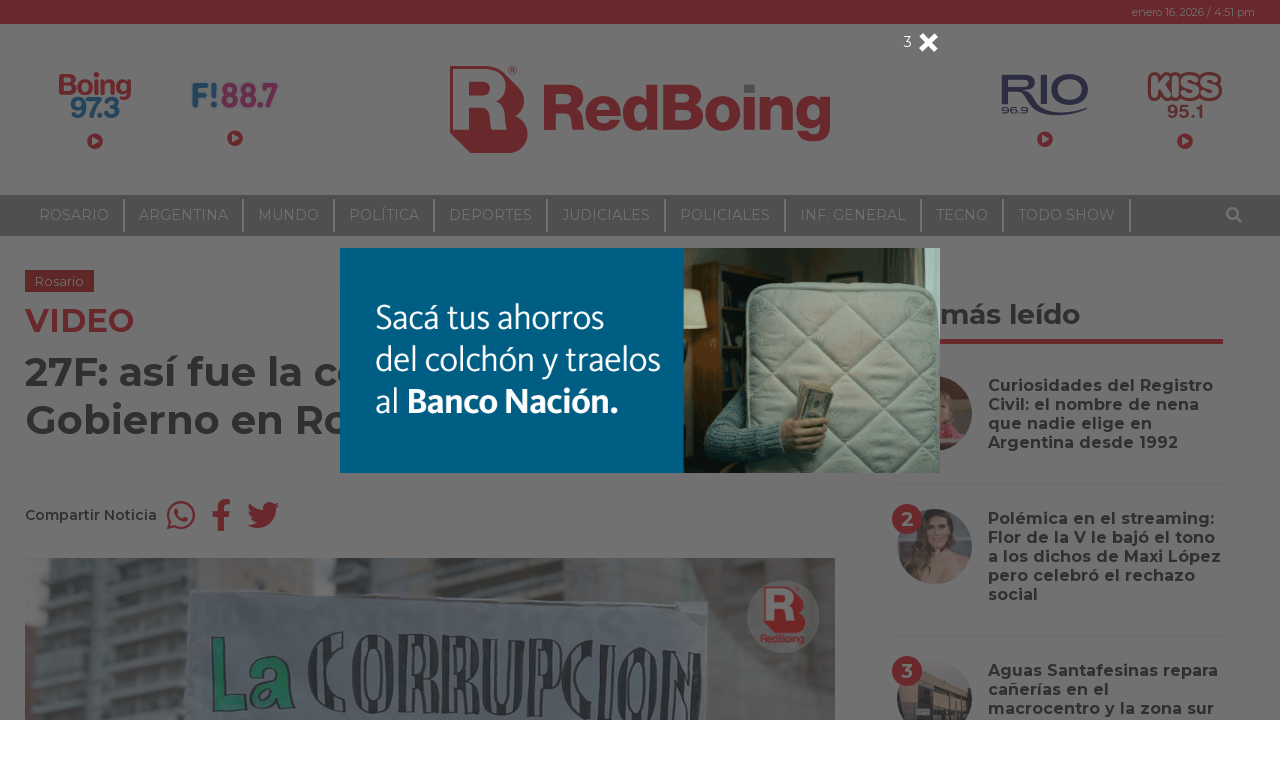

--- FILE ---
content_type: text/html; charset=UTF-8
request_url: https://www.redboing.com/27f-asi-fue-la-concentracion-contra-el-gobierno-en-rosario/
body_size: 21916
content:
<!DOCTYPE html>
<html lang="es-AR">
<head>
	<meta charset="UTF-8">
	<meta name="viewport" content="width=device-width, initial-scale=1, shrink-to-fit=no">
		<link rel="profile" href="http://gmpg.org/xfn/11">
	<title>27F: así fue la concentración contra el Gobierno en Rosario - RedBoing</title>
<style type="text/css">body { font-family: Montserrat!important; font-style: regular!important; font-weight: 400!important; }@media (min-width: 768px) {body.single article.post { font-size: 17px!important; }}h1,h2,h3,h4,h5,h6,.h1,.h2,.h3,.h4,.h5,.h6,.entry-subtitle,.article-subtitle { font-family: Montserrat!important; font-style: normal!important; font-weight: 700!important; }</style>
<!-- The SEO Framework by Sybre Waaijer -->
<meta name="robots" content="max-snippet:-1,max-image-preview:large,max-video-preview:-1" />
<link rel="canonical" href="https://www.redboing.com/27f-asi-fue-la-concentracion-contra-el-gobierno-en-rosario/" />
<meta name="description" content="Cientos de personas se reunieron en diferentes puntos del país para protestar contra el escándalo del vacunatorio VIP, polémica que motivó la renuncia de Ginés…" />
<meta property="og:type" content="article" />
<meta property="og:locale" content="es_CL" />
<meta property="og:site_name" content="RedBoing" />
<meta property="og:title" content="27F: así fue la concentración contra el Gobierno en Rosario" />
<meta property="og:description" content="Cientos de personas se reunieron en diferentes puntos del país para protestar contra el escándalo del vacunatorio VIP, polémica que motivó la renuncia de Ginés González García. El banderazo…" />
<meta property="og:url" content="https://www.redboing.com/27f-asi-fue-la-concentracion-contra-el-gobierno-en-rosario/" />
<meta property="og:image" content="https://i0.wp.com/www.redboing.com/wp-content/uploads/2021/02/marcha-274.jpg?fit=1024%2C576&amp;ssl=1" />
<meta property="og:image:width" content="1024" />
<meta property="og:image:height" content="576" />
<meta property="article:published_time" content="2021-02-27T20:56:13+00:00" />
<meta property="article:modified_time" content="2021-02-28T12:31:50+00:00" />
<meta name="twitter:card" content="summary_large_image" />
<meta name="twitter:title" content="27F: así fue la concentración contra el Gobierno en Rosario" />
<meta name="twitter:description" content="Cientos de personas se reunieron en diferentes puntos del país para protestar contra el escándalo del vacunatorio VIP, polémica que motivó la renuncia de Ginés González García. El banderazo…" />
<meta name="twitter:image" content="https://i0.wp.com/www.redboing.com/wp-content/uploads/2021/02/marcha-274.jpg?fit=1024%2C576&amp;ssl=1" />
<script type="application/ld+json">{"@context":"https://schema.org","@graph":[{"@type":"WebSite","@id":"https://www.redboing.com/#/schema/WebSite","url":"https://www.redboing.com/","name":"RedBoing","description":"Bien Informados","inLanguage":"es-AR","potentialAction":{"@type":"SearchAction","target":{"@type":"EntryPoint","urlTemplate":"https://www.redboing.com/search/{search_term_string}/"},"query-input":"required name=search_term_string"},"publisher":{"@type":"Organization","@id":"https://www.redboing.com/#/schema/Organization","name":"RedBoing","url":"https://www.redboing.com/","logo":{"@type":"ImageObject","url":"https://i0.wp.com/www.redboing.com/wp-content/uploads/2021/01/cropped-iso-5.png?fit=512%2C512&ssl=1","contentUrl":"https://i0.wp.com/www.redboing.com/wp-content/uploads/2021/01/cropped-iso-5.png?fit=512%2C512&ssl=1","width":512,"height":512,"contentSize":"3583"}}},{"@type":"WebPage","@id":"https://www.redboing.com/27f-asi-fue-la-concentracion-contra-el-gobierno-en-rosario/","url":"https://www.redboing.com/27f-asi-fue-la-concentracion-contra-el-gobierno-en-rosario/","name":"27F: así fue la concentración contra el Gobierno en Rosario - RedBoing","description":"Cientos de personas se reunieron en diferentes puntos del país para protestar contra el escándalo del vacunatorio VIP, polémica que motivó la renuncia de Ginés…","inLanguage":"es-AR","isPartOf":{"@id":"https://www.redboing.com/#/schema/WebSite"},"breadcrumb":{"@type":"BreadcrumbList","@id":"https://www.redboing.com/#/schema/BreadcrumbList","itemListElement":[{"@type":"ListItem","position":1,"item":"https://www.redboing.com/","name":"RedBoing"},{"@type":"ListItem","position":2,"item":"https://www.redboing.com/seccion/rosario/","name":"Categoría: Rosario"},{"@type":"ListItem","position":3,"name":"27F: así fue la concentración contra el Gobierno en Rosario"}]},"potentialAction":{"@type":"ReadAction","target":"https://www.redboing.com/27f-asi-fue-la-concentracion-contra-el-gobierno-en-rosario/"},"datePublished":"2021-02-27T20:56:13+00:00","dateModified":"2021-02-28T12:31:50+00:00","author":{"@type":"Person","@id":"https://www.redboing.com/#/schema/Person/515883230139b90961f1ee2244b12e85","name":"boing"}}]}</script>
<!-- / The SEO Framework by Sybre Waaijer | 5.01ms meta | 0.06ms boot -->

<link rel='dns-prefetch' href='//www.redboing.com' />
<link rel='dns-prefetch' href='//www.googletagmanager.com' />
<link rel='dns-prefetch' href='//stats.wp.com' />
<link rel='dns-prefetch' href='//cdnjs.cloudflare.com' />
<link rel='dns-prefetch' href='//v0.wordpress.com' />
<link rel='preconnect' href='//c0.wp.com' />
<link rel='preconnect' href='//i0.wp.com' />
<link rel="alternate" type="application/rss+xml" title="RedBoing &raquo; Feed" href="https://www.redboing.com/feed/" />
<link rel="alternate" type="application/rss+xml" title="RedBoing &raquo; RSS de los comentarios" href="https://www.redboing.com/comments/feed/" />
<link rel="alternate" type="application/rss+xml" title="RedBoing &raquo; 27F: así fue la concentración contra el Gobierno en Rosario RSS de los comentarios" href="https://www.redboing.com/27f-asi-fue-la-concentracion-contra-el-gobierno-en-rosario/feed/" />
<link rel="alternate" title="oEmbed (JSON)" type="application/json+oembed" href="https://www.redboing.com/wp-json/oembed/1.0/embed?url=https%3A%2F%2Fwww.redboing.com%2F27f-asi-fue-la-concentracion-contra-el-gobierno-en-rosario%2F" />
<link rel="alternate" title="oEmbed (XML)" type="text/xml+oembed" href="https://www.redboing.com/wp-json/oembed/1.0/embed?url=https%3A%2F%2Fwww.redboing.com%2F27f-asi-fue-la-concentracion-contra-el-gobierno-en-rosario%2F&#038;format=xml" />
<style id='wp-img-auto-sizes-contain-inline-css'>
img:is([sizes=auto i],[sizes^="auto," i]){contain-intrinsic-size:3000px 1500px}
/*# sourceURL=wp-img-auto-sizes-contain-inline-css */
</style>
<style id='wp-emoji-styles-inline-css'>

	img.wp-smiley, img.emoji {
		display: inline !important;
		border: none !important;
		box-shadow: none !important;
		height: 1em !important;
		width: 1em !important;
		margin: 0 0.07em !important;
		vertical-align: -0.1em !important;
		background: none !important;
		padding: 0 !important;
	}
/*# sourceURL=wp-emoji-styles-inline-css */
</style>
<style id='wp-block-library-inline-css'>
:root{--wp-block-synced-color:#7a00df;--wp-block-synced-color--rgb:122,0,223;--wp-bound-block-color:var(--wp-block-synced-color);--wp-editor-canvas-background:#ddd;--wp-admin-theme-color:#007cba;--wp-admin-theme-color--rgb:0,124,186;--wp-admin-theme-color-darker-10:#006ba1;--wp-admin-theme-color-darker-10--rgb:0,107,160.5;--wp-admin-theme-color-darker-20:#005a87;--wp-admin-theme-color-darker-20--rgb:0,90,135;--wp-admin-border-width-focus:2px}@media (min-resolution:192dpi){:root{--wp-admin-border-width-focus:1.5px}}.wp-element-button{cursor:pointer}:root .has-very-light-gray-background-color{background-color:#eee}:root .has-very-dark-gray-background-color{background-color:#313131}:root .has-very-light-gray-color{color:#eee}:root .has-very-dark-gray-color{color:#313131}:root .has-vivid-green-cyan-to-vivid-cyan-blue-gradient-background{background:linear-gradient(135deg,#00d084,#0693e3)}:root .has-purple-crush-gradient-background{background:linear-gradient(135deg,#34e2e4,#4721fb 50%,#ab1dfe)}:root .has-hazy-dawn-gradient-background{background:linear-gradient(135deg,#faaca8,#dad0ec)}:root .has-subdued-olive-gradient-background{background:linear-gradient(135deg,#fafae1,#67a671)}:root .has-atomic-cream-gradient-background{background:linear-gradient(135deg,#fdd79a,#004a59)}:root .has-nightshade-gradient-background{background:linear-gradient(135deg,#330968,#31cdcf)}:root .has-midnight-gradient-background{background:linear-gradient(135deg,#020381,#2874fc)}:root{--wp--preset--font-size--normal:16px;--wp--preset--font-size--huge:42px}.has-regular-font-size{font-size:1em}.has-larger-font-size{font-size:2.625em}.has-normal-font-size{font-size:var(--wp--preset--font-size--normal)}.has-huge-font-size{font-size:var(--wp--preset--font-size--huge)}.has-text-align-center{text-align:center}.has-text-align-left{text-align:left}.has-text-align-right{text-align:right}.has-fit-text{white-space:nowrap!important}#end-resizable-editor-section{display:none}.aligncenter{clear:both}.items-justified-left{justify-content:flex-start}.items-justified-center{justify-content:center}.items-justified-right{justify-content:flex-end}.items-justified-space-between{justify-content:space-between}.screen-reader-text{border:0;clip-path:inset(50%);height:1px;margin:-1px;overflow:hidden;padding:0;position:absolute;width:1px;word-wrap:normal!important}.screen-reader-text:focus{background-color:#ddd;clip-path:none;color:#444;display:block;font-size:1em;height:auto;left:5px;line-height:normal;padding:15px 23px 14px;text-decoration:none;top:5px;width:auto;z-index:100000}html :where(.has-border-color){border-style:solid}html :where([style*=border-top-color]){border-top-style:solid}html :where([style*=border-right-color]){border-right-style:solid}html :where([style*=border-bottom-color]){border-bottom-style:solid}html :where([style*=border-left-color]){border-left-style:solid}html :where([style*=border-width]){border-style:solid}html :where([style*=border-top-width]){border-top-style:solid}html :where([style*=border-right-width]){border-right-style:solid}html :where([style*=border-bottom-width]){border-bottom-style:solid}html :where([style*=border-left-width]){border-left-style:solid}html :where(img[class*=wp-image-]){height:auto;max-width:100%}:where(figure){margin:0 0 1em}html :where(.is-position-sticky){--wp-admin--admin-bar--position-offset:var(--wp-admin--admin-bar--height,0px)}@media screen and (max-width:600px){html :where(.is-position-sticky){--wp-admin--admin-bar--position-offset:0px}}

/*# sourceURL=wp-block-library-inline-css */
</style><style id='global-styles-inline-css'>
:root{--wp--preset--aspect-ratio--square: 1;--wp--preset--aspect-ratio--4-3: 4/3;--wp--preset--aspect-ratio--3-4: 3/4;--wp--preset--aspect-ratio--3-2: 3/2;--wp--preset--aspect-ratio--2-3: 2/3;--wp--preset--aspect-ratio--16-9: 16/9;--wp--preset--aspect-ratio--9-16: 9/16;--wp--preset--color--black: #000000;--wp--preset--color--cyan-bluish-gray: #abb8c3;--wp--preset--color--white: #ffffff;--wp--preset--color--pale-pink: #f78da7;--wp--preset--color--vivid-red: #cf2e2e;--wp--preset--color--luminous-vivid-orange: #ff6900;--wp--preset--color--luminous-vivid-amber: #fcb900;--wp--preset--color--light-green-cyan: #7bdcb5;--wp--preset--color--vivid-green-cyan: #00d084;--wp--preset--color--pale-cyan-blue: #8ed1fc;--wp--preset--color--vivid-cyan-blue: #0693e3;--wp--preset--color--vivid-purple: #9b51e0;--wp--preset--gradient--vivid-cyan-blue-to-vivid-purple: linear-gradient(135deg,rgb(6,147,227) 0%,rgb(155,81,224) 100%);--wp--preset--gradient--light-green-cyan-to-vivid-green-cyan: linear-gradient(135deg,rgb(122,220,180) 0%,rgb(0,208,130) 100%);--wp--preset--gradient--luminous-vivid-amber-to-luminous-vivid-orange: linear-gradient(135deg,rgb(252,185,0) 0%,rgb(255,105,0) 100%);--wp--preset--gradient--luminous-vivid-orange-to-vivid-red: linear-gradient(135deg,rgb(255,105,0) 0%,rgb(207,46,46) 100%);--wp--preset--gradient--very-light-gray-to-cyan-bluish-gray: linear-gradient(135deg,rgb(238,238,238) 0%,rgb(169,184,195) 100%);--wp--preset--gradient--cool-to-warm-spectrum: linear-gradient(135deg,rgb(74,234,220) 0%,rgb(151,120,209) 20%,rgb(207,42,186) 40%,rgb(238,44,130) 60%,rgb(251,105,98) 80%,rgb(254,248,76) 100%);--wp--preset--gradient--blush-light-purple: linear-gradient(135deg,rgb(255,206,236) 0%,rgb(152,150,240) 100%);--wp--preset--gradient--blush-bordeaux: linear-gradient(135deg,rgb(254,205,165) 0%,rgb(254,45,45) 50%,rgb(107,0,62) 100%);--wp--preset--gradient--luminous-dusk: linear-gradient(135deg,rgb(255,203,112) 0%,rgb(199,81,192) 50%,rgb(65,88,208) 100%);--wp--preset--gradient--pale-ocean: linear-gradient(135deg,rgb(255,245,203) 0%,rgb(182,227,212) 50%,rgb(51,167,181) 100%);--wp--preset--gradient--electric-grass: linear-gradient(135deg,rgb(202,248,128) 0%,rgb(113,206,126) 100%);--wp--preset--gradient--midnight: linear-gradient(135deg,rgb(2,3,129) 0%,rgb(40,116,252) 100%);--wp--preset--font-size--small: 13px;--wp--preset--font-size--medium: 20px;--wp--preset--font-size--large: 36px;--wp--preset--font-size--x-large: 42px;--wp--preset--spacing--20: 0.44rem;--wp--preset--spacing--30: 0.67rem;--wp--preset--spacing--40: 1rem;--wp--preset--spacing--50: 1.5rem;--wp--preset--spacing--60: 2.25rem;--wp--preset--spacing--70: 3.38rem;--wp--preset--spacing--80: 5.06rem;--wp--preset--shadow--natural: 6px 6px 9px rgba(0, 0, 0, 0.2);--wp--preset--shadow--deep: 12px 12px 50px rgba(0, 0, 0, 0.4);--wp--preset--shadow--sharp: 6px 6px 0px rgba(0, 0, 0, 0.2);--wp--preset--shadow--outlined: 6px 6px 0px -3px rgb(255, 255, 255), 6px 6px rgb(0, 0, 0);--wp--preset--shadow--crisp: 6px 6px 0px rgb(0, 0, 0);}:where(.is-layout-flex){gap: 0.5em;}:where(.is-layout-grid){gap: 0.5em;}body .is-layout-flex{display: flex;}.is-layout-flex{flex-wrap: wrap;align-items: center;}.is-layout-flex > :is(*, div){margin: 0;}body .is-layout-grid{display: grid;}.is-layout-grid > :is(*, div){margin: 0;}:where(.wp-block-columns.is-layout-flex){gap: 2em;}:where(.wp-block-columns.is-layout-grid){gap: 2em;}:where(.wp-block-post-template.is-layout-flex){gap: 1.25em;}:where(.wp-block-post-template.is-layout-grid){gap: 1.25em;}.has-black-color{color: var(--wp--preset--color--black) !important;}.has-cyan-bluish-gray-color{color: var(--wp--preset--color--cyan-bluish-gray) !important;}.has-white-color{color: var(--wp--preset--color--white) !important;}.has-pale-pink-color{color: var(--wp--preset--color--pale-pink) !important;}.has-vivid-red-color{color: var(--wp--preset--color--vivid-red) !important;}.has-luminous-vivid-orange-color{color: var(--wp--preset--color--luminous-vivid-orange) !important;}.has-luminous-vivid-amber-color{color: var(--wp--preset--color--luminous-vivid-amber) !important;}.has-light-green-cyan-color{color: var(--wp--preset--color--light-green-cyan) !important;}.has-vivid-green-cyan-color{color: var(--wp--preset--color--vivid-green-cyan) !important;}.has-pale-cyan-blue-color{color: var(--wp--preset--color--pale-cyan-blue) !important;}.has-vivid-cyan-blue-color{color: var(--wp--preset--color--vivid-cyan-blue) !important;}.has-vivid-purple-color{color: var(--wp--preset--color--vivid-purple) !important;}.has-black-background-color{background-color: var(--wp--preset--color--black) !important;}.has-cyan-bluish-gray-background-color{background-color: var(--wp--preset--color--cyan-bluish-gray) !important;}.has-white-background-color{background-color: var(--wp--preset--color--white) !important;}.has-pale-pink-background-color{background-color: var(--wp--preset--color--pale-pink) !important;}.has-vivid-red-background-color{background-color: var(--wp--preset--color--vivid-red) !important;}.has-luminous-vivid-orange-background-color{background-color: var(--wp--preset--color--luminous-vivid-orange) !important;}.has-luminous-vivid-amber-background-color{background-color: var(--wp--preset--color--luminous-vivid-amber) !important;}.has-light-green-cyan-background-color{background-color: var(--wp--preset--color--light-green-cyan) !important;}.has-vivid-green-cyan-background-color{background-color: var(--wp--preset--color--vivid-green-cyan) !important;}.has-pale-cyan-blue-background-color{background-color: var(--wp--preset--color--pale-cyan-blue) !important;}.has-vivid-cyan-blue-background-color{background-color: var(--wp--preset--color--vivid-cyan-blue) !important;}.has-vivid-purple-background-color{background-color: var(--wp--preset--color--vivid-purple) !important;}.has-black-border-color{border-color: var(--wp--preset--color--black) !important;}.has-cyan-bluish-gray-border-color{border-color: var(--wp--preset--color--cyan-bluish-gray) !important;}.has-white-border-color{border-color: var(--wp--preset--color--white) !important;}.has-pale-pink-border-color{border-color: var(--wp--preset--color--pale-pink) !important;}.has-vivid-red-border-color{border-color: var(--wp--preset--color--vivid-red) !important;}.has-luminous-vivid-orange-border-color{border-color: var(--wp--preset--color--luminous-vivid-orange) !important;}.has-luminous-vivid-amber-border-color{border-color: var(--wp--preset--color--luminous-vivid-amber) !important;}.has-light-green-cyan-border-color{border-color: var(--wp--preset--color--light-green-cyan) !important;}.has-vivid-green-cyan-border-color{border-color: var(--wp--preset--color--vivid-green-cyan) !important;}.has-pale-cyan-blue-border-color{border-color: var(--wp--preset--color--pale-cyan-blue) !important;}.has-vivid-cyan-blue-border-color{border-color: var(--wp--preset--color--vivid-cyan-blue) !important;}.has-vivid-purple-border-color{border-color: var(--wp--preset--color--vivid-purple) !important;}.has-vivid-cyan-blue-to-vivid-purple-gradient-background{background: var(--wp--preset--gradient--vivid-cyan-blue-to-vivid-purple) !important;}.has-light-green-cyan-to-vivid-green-cyan-gradient-background{background: var(--wp--preset--gradient--light-green-cyan-to-vivid-green-cyan) !important;}.has-luminous-vivid-amber-to-luminous-vivid-orange-gradient-background{background: var(--wp--preset--gradient--luminous-vivid-amber-to-luminous-vivid-orange) !important;}.has-luminous-vivid-orange-to-vivid-red-gradient-background{background: var(--wp--preset--gradient--luminous-vivid-orange-to-vivid-red) !important;}.has-very-light-gray-to-cyan-bluish-gray-gradient-background{background: var(--wp--preset--gradient--very-light-gray-to-cyan-bluish-gray) !important;}.has-cool-to-warm-spectrum-gradient-background{background: var(--wp--preset--gradient--cool-to-warm-spectrum) !important;}.has-blush-light-purple-gradient-background{background: var(--wp--preset--gradient--blush-light-purple) !important;}.has-blush-bordeaux-gradient-background{background: var(--wp--preset--gradient--blush-bordeaux) !important;}.has-luminous-dusk-gradient-background{background: var(--wp--preset--gradient--luminous-dusk) !important;}.has-pale-ocean-gradient-background{background: var(--wp--preset--gradient--pale-ocean) !important;}.has-electric-grass-gradient-background{background: var(--wp--preset--gradient--electric-grass) !important;}.has-midnight-gradient-background{background: var(--wp--preset--gradient--midnight) !important;}.has-small-font-size{font-size: var(--wp--preset--font-size--small) !important;}.has-medium-font-size{font-size: var(--wp--preset--font-size--medium) !important;}.has-large-font-size{font-size: var(--wp--preset--font-size--large) !important;}.has-x-large-font-size{font-size: var(--wp--preset--font-size--x-large) !important;}
/*# sourceURL=global-styles-inline-css */
</style>

<style id='classic-theme-styles-inline-css'>
/*! This file is auto-generated */
.wp-block-button__link{color:#fff;background-color:#32373c;border-radius:9999px;box-shadow:none;text-decoration:none;padding:calc(.667em + 2px) calc(1.333em + 2px);font-size:1.125em}.wp-block-file__button{background:#32373c;color:#fff;text-decoration:none}
/*# sourceURL=/wp-includes/css/classic-themes.min.css */
</style>
<link rel='stylesheet' id='apsa-front-styles-css' href='https://www.redboing.com/wp-content/plugins/gazeta-ads/framework/view/front/apsa-front-styles.css?ver=7c40810acfacb3ed4aca2cbb2c6ee4df' media='all' />
<link rel='stylesheet' id='apsa-animate-css' href='https://www.redboing.com/wp-content/plugins/gazeta-ads/framework/view/front/apsa-animate.min.css?ver=7c40810acfacb3ed4aca2cbb2c6ee4df' media='all' />
<link rel='stylesheet' id='apsa-child-front-styles-css' href='https://www.redboing.com/wp-content/plugins/gazeta-ads/main/view/front/apsa-child-front-styles.css?ver=7c40810acfacb3ed4aca2cbb2c6ee4df' media='all' />
<link rel='stylesheet' id='gazeta-wp-admin-bar-css' href='https://www.redboing.com/wp-content/themes/gazeta/css/wp-admin-bar.css?ver=0.5.5.1635288830' media='all' />
<link rel='stylesheet' id='gazeta-styles-css' href='https://www.redboing.com/wp-content/themes/gazeta/css/theme.min.css?ver=0.5.5.1635288830' media='all' />
<link rel='stylesheet' id='gazeta-carousel-css' href='https://www.redboing.com/wp-content/themes/gazeta/assets/tiny-slider/tiny-slider.css?ver=2.9.2' media='all' />
<link rel='stylesheet' id='fontawesome-css' href='https://cdnjs.cloudflare.com/ajax/libs/font-awesome/5.15.2/css/all.min.css?ver=5.15.2' media='all' />
<link rel='stylesheet' id='fw-ext-builder-frontend-grid-css' href='https://www.redboing.com/wp-content/plugins/unyson/framework/extensions/builder/static/css/frontend-grid.css?ver=1.2.12' media='all' />
<link rel='stylesheet' id='fw-ext-forms-default-styles-css' href='https://www.redboing.com/wp-content/plugins/unyson/framework/extensions/forms/static/css/frontend.css?ver=2.7.31' media='all' />
<link rel='stylesheet' id='child-gazeta-styles-css' href='https://www.redboing.com/wp-content/themes/redboing/css/child-theme.min.css?ver=0.5.5' media='all' />
<link rel='stylesheet' id='redboing-styles-css' href='https://www.redboing.com/wp-content/themes/redboing/style.css?ver=0.5.5' media='all' />
<script src="https://c0.wp.com/c/6.9/wp-includes/js/jquery/jquery.min.js" id="jquery-core-js"></script>
<script src="https://c0.wp.com/c/6.9/wp-includes/js/jquery/jquery-migrate.min.js" id="jquery-migrate-js"></script>
<script id="apsa-front-scripts-js-extra">
var apsa_extra_options = {"apsa_custom_css":"","apsa_cache_enabled":"false","apsa_view_count":"31"};
var apsa_page_info = {"apsa_is_page":"","apsa_is_single":"1","apsa_is_archive":"","apsa_get_queried_object":{"ID":8834,"post_author":"2","post_date":"2021-02-27 17:56:13","post_date_gmt":"2021-02-27 20:56:13","post_content":"\u003Cimg class=\"alignnone size-full wp-image-8864\" src=\"https://www.redboing.com/wp-content/uploads/2021/02/MARCHA-2F1.jpg\" alt=\"\" width=\"1024\" height=\"576\" /\u003E\r\n\r\n\u003Cstrong\u003ECientos de personas se reunieron en diferentes puntos del pa\u00eds\u003C/strong\u003E para protestar contra el esc\u00e1ndalo del \u003Cstrong\u003Evacunatorio VIP\u003C/strong\u003E, pol\u00e9mica que motiv\u00f3 la renuncia de\u003Cstrong\u003E Gin\u00e9s Gonz\u00e1lez Garc\u00eda\u003C/strong\u003E. El\u00a0banderazo, impulsado\u00a0por el\u00a0\u003Cb\u003Eex Presidente Mauricio Macri, \u003C/b\u003Efue convocado por\u00a0\u003Cb\u003Edirigentes del PRO \u003C/b\u003Ea trav\u00e9s de las redes sociales.\r\n\r\nEn \u003Cstrong\u003ERosario\u003C/strong\u003E, la convocatoria se pact\u00f3 a las 18 frente al Monumento bajo la consigna \u003Cstrong\u003E\"con las vacunas NO\".\u003C/strong\u003E\r\n\r\n\u003Cimg class=\"alignnone size-full wp-image-8880\" src=\"https://www.redboing.com/wp-content/uploads/2021/02/vacunas-1.jpg\" alt=\"\" width=\"1024\" height=\"576\" /\u003E\r\n\r\n\u003Cimg class=\"alignnone size-full wp-image-8867\" src=\"https://www.redboing.com/wp-content/uploads/2021/02/marcha-27f2.jpg\" alt=\"\" width=\"1024\" height=\"576\" /\u003E\r\n\r\nCon pancartas, tapabocas, banderas argentinas y hasta jeringas gigantes, \u003Cstrong\u003Elos rosarinos se hicieron sentir frente al r\u00edo Paran\u00e1.\u003C/strong\u003E Algunos concurrieron con bombos y vuvuzelas, mientras que otros\u003Cstrong\u003E\u00a0circularon en sus veh\u00edculos y acompa\u00f1aron con bocinas.\u003C/strong\u003E\r\n\r\n&nbsp;\r\n\r\n\u003Cimg class=\"alignnone size-full wp-image-8865\" src=\"https://www.redboing.com/wp-content/uploads/2021/02/MARCHA-27F.jpg\" alt=\"\" width=\"1024\" height=\"576\" /\u003E\r\n\r\n\u003Cimg class=\"alignnone size-full wp-image-8870\" src=\"https://www.redboing.com/wp-content/uploads/2021/02/marcha-27f5.jpg\" alt=\"\" width=\"1024\" height=\"576\" /\u003E\r\n\r\nAdem\u00e1s de expresar su opini\u00f3n sobre el esc\u00e1ndalo de la vacunaci\u00f3n VIP, repudiaron la reforma judicial encabezada por el oficialismo.\r\n\r\n\u003Cimg class=\"alignnone size-full wp-image-8874\" src=\"https://www.redboing.com/wp-content/uploads/2021/02/MARCHA27-6.jpg\" alt=\"\" width=\"1024\" height=\"576\" /\u003E\r\n\r\n\u003Cimg class=\"alignnone size-full wp-image-8879\" src=\"https://www.redboing.com/wp-content/uploads/2021/02/MARCHA27.jpg\" alt=\"\" width=\"1024\" height=\"576\" /\u003E\r\n\r\nLa manifestaci\u00f3n cont\u00f3 con el apoyo y la participaci\u00f3n de figuras pol\u00edticas como \u003Cstrong\u003EJavier Milei, Mart\u00edn Lousteau, Jos\u00e9 Luis Espert y Patricia Bullrich\u003C/strong\u003E, quien pas\u00f3 por la ciudad este viernes.\r\n\r\nhttps://youtu.be/mS837DkXw9c\r\n\u003Cp class=\"paragraph\"\u003E\u003C/p\u003E","post_title":"27F: as\u00ed fue la concentraci\u00f3n contra el Gobierno en Rosario","post_excerpt":"","post_status":"publish","comment_status":"open","ping_status":"open","post_password":"","post_name":"27f-asi-fue-la-concentracion-contra-el-gobierno-en-rosario","to_ping":"","pinged":"","post_modified":"2021-02-28 09:31:50","post_modified_gmt":"2021-02-28 12:31:50","post_content_filtered":"","post_parent":0,"guid":"https://www.redboing.com/?p=8834","menu_order":0,"post_type":"post","post_mime_type":"","comment_count":"0","filter":"raw"},"apsa_get_the_ID":"8834","apsa_get_taxonomies":{"category":"category","post_tag":"post_tag","nav_menu":"nav_menu","link_category":"link_category","post_format":"post_format","wp_theme":"wp_theme","wp_template_part_area":"wp_template_part_area","wp_pattern_category":"wp_pattern_category"}};
var apsa_plugin_data = {"plugin_data":{"name":"Ads","icon_path":"https://www.redboing.com/wp-content/plugins/gazeta-ads/main/includes/../view/admin/images/plugin-icon.png"},"element_data":[{"name":"image","icon_path":"https://www.redboing.com/wp-content/plugins/gazeta-ads/main/includes/../view/admin/images/commertials-types/image.png","campaign_types":["background","embed","popup","sticky"]},{"name":"video","icon_path":"https://www.redboing.com/wp-content/plugins/gazeta-ads/main/includes/../view/admin/images/commertials-types/video.png","campaign_types":["embed","popup","sticky"]},{"name":"flash","icon_path":"https://www.redboing.com/wp-content/plugins/gazeta-ads/main/includes/../view/admin/images/commertials-types/flash.png","campaign_types":["embed","popup","sticky"]},{"name":"code","icon_path":"https://www.redboing.com/wp-content/plugins/gazeta-ads/main/includes/../view/admin/images/commertials-types/html.png","campaign_types":["embed","popup","sticky"]},{"name":"iframe","icon_path":"https://www.redboing.com/wp-content/plugins/gazeta-ads/main/includes/../view/admin/images/commertials-types/iframe.png","campaign_types":["embed","popup","sticky"]},{"name":"custom","icon_path":"https://www.redboing.com/wp-content/plugins/gazeta-ads/main/includes/../view/admin/images/commertials-types/custom.png","campaign_types":["embed","popup","sticky"]}],"anticache":"true","campaign_types":{"background":"true","embed":"true","popup":"true","sticky":"true"},"visual_composer":{"enable":"true","icon_path":"https://www.redboing.com/wp-content/plugins/gazeta-ads/main/includes/../view/admin/images/composer-icon.png"},"event_name":"visit"};
//# sourceURL=apsa-front-scripts-js-extra
</script>
<script id="apsa-front-scripts-js-before">
apsa_ajax_url
apsa_plugin_dir
//# sourceURL=apsa-front-scripts-js-before
</script>
<script src="https://www.redboing.com/wp-content/plugins/gazeta-ads/framework/view/front/apsa-front-scripts.js?ver=7c40810acfacb3ed4aca2cbb2c6ee4df" id="apsa-front-scripts-js"></script>
<script id="apsa-child-front-js-extra">
var apsa_options = {"apsa_warning_text_enabled":"false","apsa_warning_text":""};
//# sourceURL=apsa-child-front-js-extra
</script>
<script id="apsa-child-front-js-before">
apsa_warning_default
//# sourceURL=apsa-child-front-js-before
</script>
<script src="https://www.redboing.com/wp-content/plugins/gazeta-ads/main/view/front/apsa-child-front.js?ver=7c40810acfacb3ed4aca2cbb2c6ee4df" id="apsa-child-front-js"></script>
<script src="https://www.redboing.com/wp-content/themes/gazeta/js/custom-scripts.js?ver=1" id="gazeta-custom-scripts-js"></script>
<script src="https://www.redboing.com/wp-content/themes/gazeta/assets/tiny-slider/min/tiny-slider.helper.ie8.js?ver=7c40810acfacb3ed4aca2cbb2c6ee4df" id="gazeta-carousel-ie8helper-js"></script>
<script src="https://www.redboing.com/wp-content/themes/gazeta/assets/tiny-slider/min/tiny-slider.js?ver=7c40810acfacb3ed4aca2cbb2c6ee4df" id="gazeta-carousel-scripts-js"></script>

<!-- Google tag (gtag.js) snippet added by Site Kit -->
<!-- Google Analytics snippet added by Site Kit -->
<script src="https://www.googletagmanager.com/gtag/js?id=G-8W392K29MJ" id="google_gtagjs-js" async></script>
<script id="google_gtagjs-js-after">
window.dataLayer = window.dataLayer || [];function gtag(){dataLayer.push(arguments);}
gtag("set","linker",{"domains":["www.redboing.com"]});
gtag("js", new Date());
gtag("set", "developer_id.dZTNiMT", true);
gtag("config", "G-8W392K29MJ");
 window._googlesitekit = window._googlesitekit || {}; window._googlesitekit.throttledEvents = []; window._googlesitekit.gtagEvent = (name, data) => { var key = JSON.stringify( { name, data } ); if ( !! window._googlesitekit.throttledEvents[ key ] ) { return; } window._googlesitekit.throttledEvents[ key ] = true; setTimeout( () => { delete window._googlesitekit.throttledEvents[ key ]; }, 5 ); gtag( "event", name, { ...data, event_source: "site-kit" } ); }; 
//# sourceURL=google_gtagjs-js-after
</script>
<script src="https://www.redboing.com/wp-content/themes/redboing/js/custom-script.js?ver=7c40810acfacb3ed4aca2cbb2c6ee4df" id="custom-scripts-js"></script>
<link rel="https://api.w.org/" href="https://www.redboing.com/wp-json/" /><link rel="alternate" title="JSON" type="application/json" href="https://www.redboing.com/wp-json/wp/v2/posts/8834" /><link rel="EditURI" type="application/rsd+xml" title="RSD" href="https://www.redboing.com/xmlrpc.php?rsd" />
        
    <script type="text/javascript">
        apsa_pop_options = {"pop_change_interval":-1,"pop_view_interval":-1,"pop_overlay_pattern":"gray","pop_popup_direction":"center","pop_popup_direction_in":"fadeIn animated","pop_popup_direction_out":"fadeOut animated","pop_popup_correction_out":0.2,"pop_view_after":"0","pop_show_close_after":"0","pop_hide_element_after":"5","pop_put_in_frame":"","pop_frame_color":"#ffffff","pop_width":"600px","pop_height":"600px","pop_element_id":"212","pop_backgroud_type":"contain","pop_link_to":"https:\/\/bit.ly\/3YtdnMF","pop_element_content":"https:\/\/www.redboing.com\/wp-content\/uploads\/2026\/01\/15-01-2026_800x300.gif","pop_element_html":"<div data-apsa-link-target=\"_blank\" data-apsa-link=\"https:\/\/bit.ly\/3YtdnMF\" class=\"apsa-element-link apsa-child-content\" style=\"background-size: contain; background-image: url(https:\/\/www.redboing.com\/wp-content\/uploads\/2026\/01\/15-01-2026_800x300.gif)\"><\/div>","pop_element_type":"image","pop_link_color":"#ffffff","pop_show_link":"","pop_link_type":"_blank"};
        apsa_popup_info = {"campaign_id":"10","last":"0","last_id":"212"};
    </script>
            
        <script type="text/javascript">
            apsa_stickys_data = [];
        </script>
        <meta name="generator" content="Site Kit by Google 1.167.0" />	<style>img#wpstats{display:none}</style>
		<link href='https://fonts.googleapis.com/css?family=Montserrat:100,200,300,regular,500,600,700,800,900,100italic,200italic,300italic,italic,500italic,600italic,700italic,800italic,900italic' rel='stylesheet' type='text/css'>			 <style type="text/css">
				:root {
					 --primary: #e20a16;
					 --secondary: #908e8e;
				}
				#main-nav {
					 ;
				}
				#main-nav .navbar-nav .nav-link,
				#main-nav .header-search .btn {
					 ;
				}
			 </style>
		<link rel="preconnect" href="https://fonts.googleapis.com">
<link rel="preconnect" href="https://fonts.gstatic.com" crossorigin>
<link href="https://fonts.googleapis.com/css2?family=Montserrat:ital,wght@0,100..900;1,100..900&display=swap" rel="stylesheet">

<!-- Clockech Web Analytics -->
<script src="https://api.clockech.com/script/index.js" data-token="Y3Aqc2" data-api="https://api.clockech.com" async></script>

<meta name="facebook-domain-verification" content="7ptgnb06hsqlluhvy5jxq5a1azzgwe" />

<script async custom-element="amp-analytics" src="https://cdn.ampproject.org/v0/amp-analytics-0.1.js"></script>



<!-- Begin comScore Tag -->
<script>
  var _comscore = _comscore || [];
  _comscore.push({ c1: "2", c2: "38114072" });
  (function() {
    var s = document.createElement("script"), el = document.getElementsByTagName("script")[0]; s.async = true;
    s.src = "https://sb.scorecardresearch.com/cs/38114072/beacon.js";
    el.parentNode.insertBefore(s, el);
  })();
</script>
<noscript>
  <img src="https://sb.scorecardresearch.com/p?c1=2&amp;c2=38114072&amp;cv=3.6.0&amp;cj=1">
</noscript>
<!-- End comScore Tag -->


<script async src="https://ejs.mowplayer.com/js/player/mcokhtuHaq.js"></script><link rel="pingback" href="https://www.redboing.com/xmlrpc.php">
<meta name="mobile-web-app-capable" content="yes">
<meta name="apple-mobile-web-app-capable" content="yes">
<meta name="apple-mobile-web-app-title" content="RedBoing - Bien Informados">
<link rel="icon" href="https://i0.wp.com/www.redboing.com/wp-content/uploads/2021/01/cropped-iso-5.png?fit=32%2C32&#038;ssl=1" sizes="32x32" />
<link rel="icon" href="https://i0.wp.com/www.redboing.com/wp-content/uploads/2021/01/cropped-iso-5.png?fit=192%2C192&#038;ssl=1" sizes="192x192" />
<link rel="apple-touch-icon" href="https://i0.wp.com/www.redboing.com/wp-content/uploads/2021/01/cropped-iso-5.png?fit=180%2C180&#038;ssl=1" />
<meta name="msapplication-TileImage" content="https://i0.wp.com/www.redboing.com/wp-content/uploads/2021/01/cropped-iso-5.png?fit=270%2C270&#038;ssl=1" />
		<style id="wp-custom-css">
			#perdidos .grid-post-item { overflow:hidden;border-radius:10px; }
#perdidos .grid-post-item .article-image img { transition: all 0.5s ease-out }
#perdidos .grid-post-item:hover .article-image img { transform:scale(1.1);transition: all 0.5s ease-out }
body {
	line-height:1.7;
}
.fw-ad .apsa-embed-image img {width:100%;}
@media all and (max-width:768px) {
body.single h1 { font-size: 28px; }
}
			</style>
		<link rel='stylesheet' id='jetpack-responsive-videos-css' href='https://www.redboing.com/wp-content/plugins/jetpack/jetpack_vendor/automattic/jetpack-classic-theme-helper/dist/responsive-videos/responsive-videos.css?minify=false&#038;ver=4fbf400e55121e7e87cb' media='all' />
<link rel='stylesheet' id='jetpack-swiper-library-css' href='https://c0.wp.com/p/jetpack/15.3.1/_inc/blocks/swiper.css' media='all' />
<link rel='stylesheet' id='jetpack-carousel-css' href='https://c0.wp.com/p/jetpack/15.3.1/modules/carousel/jetpack-carousel.css' media='all' />
</head>

<body class="wp-singular post-template-default single single-post postid-8834 single-format-video wp-custom-logo wp-embed-responsive wp-theme-gazeta wp-child-theme-redboing group-blog header-layout-03 header-position-default" itemscope itemtype="http://schema.org/WebSite">
<div id="fb-root"></div>
<script async defer crossorigin="anonymous" src="https://connect.facebook.net/es_LA/sdk.js#xfbml=1&version=v10.0" nonce="PPuCsbj5"></script>
<div class="site" id="page">

		
	<!-- ******************* The Navbar Area ******************* -->
	<div id="wrapper-navbar" class="default">


		<a class="skip-link sr-only sr-only-focusable" href="#content">Ir al contenido</a>
		
	
				
				
	

<nav id="main-nav" class="navbar navbar-expand-md d-block" aria-labelledby="main-nav-label">

	<h2 id="main-nav-label" class="sr-only">
		Menú Principal	</h2>

	<div class="header-topbar">
		<div class="container">
			<span class="current-date">enero 16, 2026 / 4:51 pm</span>
		</div>
	</div>
	<div class="container">
		<!--<div class="row">-->

		<div class="d-none d-md-flex mr-auto">
					<div id="custom_html-4" class="widget_text widget header-left-widget widget_custom_html"><h3 class="widget-title"><span></span></h3><div class="textwidget custom-html-widget"><div class="radio-players"><div class="radio-list">
<a class="link-radio" href="" target="_blank" onclick="newwindow=window.open('https://radioboing.com/stream/b973.html','Boing 97.3','height=400,width=400');if(window.focus) {newwindow.focus()}return false;" rel="noopener noreferrer"><img class="logo-radio" src="https://www.redboing.com//radio-players/radio-boing.svg"></a>
<a class="link-radio" href="" target="_blank" onclick="newwindow=window.open('https://radioboing.com/stream/f887.html','F! 88.7','height=400,width=400');if(window.focus) {newwindow.focus()}return false;" rel="noopener noreferrer"><img class="logo-radio" src="https://www.redboing.com//radio-players/logo-887.svg"></a>
</div></div></div></div><!-- .header-widget -->				</div>

		<div class="ml-md-auto mr-md-auto">
			<!-- Your site title as branding in the menu -->
			<a href="https://www.redboing.com/" class="navbar-brand custom-logo-link" rel="home"><img src="https://www.redboing.com/wp-content/uploads/2021/01/logo-redboing-1.svg" class="img-fluid" alt="RedBoing" decoding="async" data-attachment-id="1129" data-permalink="https://www.redboing.com/logo-redboing-1/" data-orig-file="https://www.redboing.com/wp-content/uploads/2021/01/logo-redboing-1.svg" data-orig-size="0,0" data-comments-opened="1" data-image-meta="[]" data-image-title="logo-redboing-1" data-image-description="" data-image-caption="" data-medium-file="https://www.redboing.com/wp-content/uploads/2021/01/logo-redboing-1.svg" data-large-file="https://www.redboing.com/wp-content/uploads/2021/01/logo-redboing-1.svg" /></a>			<!-- end custom logo -->
			
		<!-- Collapse button -->
			
		</div>
		
		<div class="d-none d-md-flex ml-auto">
					<div id="custom_html-3" class="widget_text widget header-right-widget widget_custom_html"><h3 class="widget-title"><span></span></h3><div class="textwidget custom-html-widget"><div class="radio-players"><div class="radio-list">
<a class="link-radio" href="" target="_blank" onclick="newwindow=window.open('https://radioboing.com/stream/r969.html','Rio 96.9','height=400,width=400');if(window.focus) {newwindow.focus()}return false;" rel="noopener noreferrer"><img class="logo-radio" src="https://www.redboing.com//radio-players/logo-969.svg"></a>
<a class="link-radio" href="" target="_blank" onclick="newwindow=window.open('https://radioboing.com/stream/k951.html','KISS 95.1','height=400,width=400');if(window.focus) {newwindow.focus()}return false;" rel="noopener noreferrer"><img class="logo-radio" src="https://www.redboing.com//radio-players/logo-951.svg"></a>
</div></div></div></div><!-- .header-widget -->				</div>

		<button class="navbar-toggler toggler-x" type="button" data-toggle="offcanvas" aria-label="Mostrar Navegación">
			<span class="icon-bar"></span>
			<span class="icon-bar"></span>
			<span class="icon-bar"></span>
		</button>

		<!--</div>-->
	</div><!-- .container -->
  
<!-- Second part -->  
	<div class="menu-container container">


		<div id="navbarNavDropdown" class="offcanvas-collapse navbar-collapse">
			<div class="offcanvas-brand d-flex d-md-none">
				<!-- Your site title as branding in the menu -->
				<a href="https://www.redboing.com/" class="navbar-brand custom-logo-link" rel="home"><img src="https://www.redboing.com/wp-content/uploads/2021/01/logo-redboing-1.svg" class="img-fluid" alt="RedBoing" decoding="async" data-attachment-id="1129" data-permalink="https://www.redboing.com/logo-redboing-1/" data-orig-file="https://www.redboing.com/wp-content/uploads/2021/01/logo-redboing-1.svg" data-orig-size="0,0" data-comments-opened="1" data-image-meta="[]" data-image-title="logo-redboing-1" data-image-description="" data-image-caption="" data-medium-file="https://www.redboing.com/wp-content/uploads/2021/01/logo-redboing-1.svg" data-large-file="https://www.redboing.com/wp-content/uploads/2021/01/logo-redboing-1.svg" /></a>				<!-- end custom logo -->

				<button class="navbar-toggler toggler-x" type="button" data-toggle="offcanvas" aria-expanded="true" aria-label="Mostrar Navegación">
					<span class="icon-bar"></span>
					<span class="icon-bar"></span>
					<span class="icon-bar"></span>
				</button>
			
			</div>
			
			<!-- The Menu goes here -->
			<ul id="main-menu" class="navbar-nav"><li itemscope="itemscope" itemtype="https://www.schema.org/SiteNavigationElement" id="menu-item-141" class="menu-item menu-item-type-taxonomy menu-item-object-category current-post-ancestor current-menu-parent current-post-parent active menu-item-141 nav-item"><a title="Rosario" href="https://www.redboing.com/seccion/rosario/" class="nav-link">Rosario</a></li>
<li itemscope="itemscope" itemtype="https://www.schema.org/SiteNavigationElement" id="menu-item-145" class="menu-item menu-item-type-taxonomy menu-item-object-category menu-item-145 nav-item"><a title="Argentina" href="https://www.redboing.com/seccion/argentina/" class="nav-link">Argentina</a></li>
<li itemscope="itemscope" itemtype="https://www.schema.org/SiteNavigationElement" id="menu-item-369" class="menu-item menu-item-type-taxonomy menu-item-object-category menu-item-369 nav-item"><a title="Mundo" href="https://www.redboing.com/seccion/mundo/" class="nav-link">Mundo</a></li>
<li itemscope="itemscope" itemtype="https://www.schema.org/SiteNavigationElement" id="menu-item-122354" class="menu-item menu-item-type-taxonomy menu-item-object-category menu-item-122354 nav-item"><a title="Política" href="https://www.redboing.com/seccion/politica/" class="nav-link">Política</a></li>
<li itemscope="itemscope" itemtype="https://www.schema.org/SiteNavigationElement" id="menu-item-144" class="menu-item menu-item-type-taxonomy menu-item-object-category menu-item-144 nav-item"><a title="Deportes" href="https://www.redboing.com/seccion/deportes/" class="nav-link">Deportes</a></li>
<li itemscope="itemscope" itemtype="https://www.schema.org/SiteNavigationElement" id="menu-item-315132" class="menu-item menu-item-type-taxonomy menu-item-object-category menu-item-315132 nav-item"><a title="Judiciales" href="https://www.redboing.com/seccion/judiciales/" class="nav-link">Judiciales</a></li>
<li itemscope="itemscope" itemtype="https://www.schema.org/SiteNavigationElement" id="menu-item-183627" class="menu-item menu-item-type-taxonomy menu-item-object-category menu-item-183627 nav-item"><a title="Policiales" href="https://www.redboing.com/seccion/policiales-judiciales/" class="nav-link">Policiales</a></li>
<li itemscope="itemscope" itemtype="https://www.schema.org/SiteNavigationElement" id="menu-item-143" class="menu-item menu-item-type-taxonomy menu-item-object-category menu-item-143 nav-item"><a title="Inf. General" href="https://www.redboing.com/seccion/informacion-general/" class="nav-link">Inf. General</a></li>
<li itemscope="itemscope" itemtype="https://www.schema.org/SiteNavigationElement" id="menu-item-315122" class="menu-item menu-item-type-taxonomy menu-item-object-category menu-item-315122 nav-item"><a title="Tecno" href="https://www.redboing.com/seccion/tecno/" class="nav-link">Tecno</a></li>
<li itemscope="itemscope" itemtype="https://www.schema.org/SiteNavigationElement" id="menu-item-7446" class="menu-item menu-item-type-taxonomy menu-item-object-category menu-item-7446 nav-item"><a title="Todo Show" href="https://www.redboing.com/seccion/todo-show/" class="nav-link">Todo Show</a></li>
</ul>			
			<div class="header-search">
				
<form class="form-inline input-group" method="get" id="searchform" action="https://www.redboing.com/" role="search">
	<input id="s" name="s" class="form-control" type="search" placeholder="Buscar" aria-expanded="false" aria-label="" value="">
	<button class="btn" id="searchsubmit" name="submit" type="submit"><span class="icon"><i class="fa fa-search"></i></span></button>
</form>			</div>

			<div class="d-flex d-md-none">
							<div id="custom_html-4" class="widget_text widget header-left-widget widget_custom_html"><h3 class="widget-title"><span></span></h3><div class="textwidget custom-html-widget"><div class="radio-players"><div class="radio-list">
<a class="link-radio" href="" target="_blank" onclick="newwindow=window.open('https://radioboing.com/stream/b973.html','Boing 97.3','height=400,width=400');if(window.focus) {newwindow.focus()}return false;" rel="noopener noreferrer"><img class="logo-radio" src="https://www.redboing.com//radio-players/radio-boing.svg"></a>
<a class="link-radio" href="" target="_blank" onclick="newwindow=window.open('https://radioboing.com/stream/f887.html','F! 88.7','height=400,width=400');if(window.focus) {newwindow.focus()}return false;" rel="noopener noreferrer"><img class="logo-radio" src="https://www.redboing.com//radio-players/logo-887.svg"></a>
</div></div></div></div><!-- .header-widget -->						</div>
						
			<div class="d-flex d-md-none">
							<div id="custom_html-3" class="widget_text widget header-right-widget widget_custom_html"><h3 class="widget-title"><span></span></h3><div class="textwidget custom-html-widget"><div class="radio-players"><div class="radio-list">
<a class="link-radio" href="" target="_blank" onclick="newwindow=window.open('https://radioboing.com/stream/r969.html','Rio 96.9','height=400,width=400');if(window.focus) {newwindow.focus()}return false;" rel="noopener noreferrer"><img class="logo-radio" src="https://www.redboing.com//radio-players/logo-969.svg"></a>
<a class="link-radio" href="" target="_blank" onclick="newwindow=window.open('https://radioboing.com/stream/k951.html','KISS 95.1','height=400,width=400');if(window.focus) {newwindow.focus()}return false;" rel="noopener noreferrer"><img class="logo-radio" src="https://www.redboing.com//radio-players/logo-951.svg"></a>
</div></div></div></div><!-- .header-widget -->						</div>
		
		</div><!-- .navbar-collapse -->

	</div><!-- .container -->

</nav><!-- .site-navigation -->	
		
			<div id="gazeta_finance-2" class="widget header-bottom-widget widget_gazeta_finance"><div class="finance">
	<div class="ticker-wrap">
	<div class="finance-title">
		<h3 class="widget-title"><span>Dólar</span></h3>	</div>
		<div class="finance-currencies">
						<div class="finance-item">
				<span class="finance-currency">Dólar Oficial:</span><span class="finance-value">$1405 / $1455</span>
			</div>
									<div class="finance-item">
				<span class="finance-currency">Dólar Blue:</span><span class="finance-value">$1485 / $1505</span>
			</div>
									<div class="finance-item">
				<span class="finance-currency">Dólar Bolsa:</span><span class="finance-value">$1470.8 / $1472.7</span>
			</div>
									<div class="finance-item">
				<span class="finance-currency">Dólar Contado con liquidación:</span><span class="finance-value">$1511.4 / $1511.8</span>
			</div>
									<div class="finance-item">
				<span class="finance-currency">Dólar Mayorista:</span><span class="finance-value">$1421 / $1430</span>
			</div>
																							</div>
	</div>
</div>
</div><!-- .header-widget -->	

	</div><!-- #wrapper-navbar end -->
<div class="wrapper" id="single-wrapper">

	<div class="container" id="content" tabindex="-1">

		<div class="row">

			<!-- Do the left sidebar check -->
			
<div class="col-md-8 content-area" id="primary">

			<main class="site-main" id="main">

				
<article class="post-8834 post type-post status-publish format-video has-post-thumbnail hentry category-rosario post_format-post-format-video" id="post-8834">

	<header class="entry-header">

		<div class="editor-only"></div><div class="entry-categories">					<a class="article-cat-link cat-color" style="color:#ffffff;background-color:#c80808;" href="https://www.redboing.com/seccion/rosario/">Rosario</a>
					</div><span class="entry-subtitle">VIDEO</span><h1 class="entry-title">27F: así fue la concentración contra el Gobierno en Rosario</h1>
		<div class="entry-meta">

			<span class="byline"><span class="author vcard"> <a class="url fn n" href="https://www.redboing.com/author/boing/"></a></span></span><span class="posted-on"> <time class="entry-date updated" datetime="2021-02-28T09:31:50-03:00">febrero 28, 2021</time></span>
		</div><!-- .entry-meta -->

						<ul class="share-icons share-social">
								<li>
				 <span class="share-title">Compartir Noticia</span>				</li>
								<!-- whatsapp -->
								<li>
					<a class="share-whatsapp d-none d-md-block" href="https://web.whatsapp.com/send?text=27F: así fue la concentración contra el Gobierno en Rosario – https://www.redboing.com/27f-asi-fue-la-concentracion-contra-el-gobierno-en-rosario/" data-action="share/whatsapp/share" target="_blank">Compartir por Whatsapp</a>
					<a class="share-whatsapp d-md-none" href="whatsapp://send?text=27F: así fue la concentración contra el Gobierno en Rosario – https://www.redboing.com/27f-asi-fue-la-concentracion-contra-el-gobierno-en-rosario/" data-action="share/whatsapp/share">Compartir por Whatsapp</a>
				</li>
								<!-- facebook -->
								<li>
					<a class="share-facebook" href="https://www.facebook.com/sharer/sharer.php?u=https://www.redboing.com/27f-asi-fue-la-concentracion-contra-el-gobierno-en-rosario/" onclick="window.open(this.href, 'facebook-share','width=580,height=296');return false;"></a>
				</li>
								<!-- twitter -->
								<li>
					<a class="share-twitter" href="https://twitter.com/share?text=27F: así fue la concentración contra el Gobierno en Rosario&amp;url=https://www.redboing.com/27f-asi-fue-la-concentracion-contra-el-gobierno-en-rosario/" onclick="window.open(this.href, 'twitter-share', 'width=550,height=235');return false;"></a>
				</li>
							</ul>
		
	</header><!-- .entry-header -->

								
	<div class="entry-content">
	
			
		<p><img fetchpriority="high" decoding="async" data-attachment-id="8864" data-permalink="https://www.redboing.com/27f-asi-fue-la-concentracion-contra-el-gobierno-en-rosario/marcha-2f1/" data-orig-file="https://i0.wp.com/www.redboing.com/wp-content/uploads/2021/02/MARCHA-2F1.jpg?fit=1024%2C576&amp;ssl=1" data-orig-size="1024,576" data-comments-opened="1" data-image-meta="{&quot;aperture&quot;:&quot;0&quot;,&quot;credit&quot;:&quot;&quot;,&quot;camera&quot;:&quot;&quot;,&quot;caption&quot;:&quot;&quot;,&quot;created_timestamp&quot;:&quot;0&quot;,&quot;copyright&quot;:&quot;&quot;,&quot;focal_length&quot;:&quot;0&quot;,&quot;iso&quot;:&quot;0&quot;,&quot;shutter_speed&quot;:&quot;0&quot;,&quot;title&quot;:&quot;&quot;,&quot;orientation&quot;:&quot;0&quot;}" data-image-title="MARCHA-2F1" data-image-description="" data-image-caption="" data-medium-file="https://i0.wp.com/www.redboing.com/wp-content/uploads/2021/02/MARCHA-2F1.jpg?fit=300%2C169&amp;ssl=1" data-large-file="https://i0.wp.com/www.redboing.com/wp-content/uploads/2021/02/MARCHA-2F1.jpg?fit=1024%2C576&amp;ssl=1" class="alignnone size-full wp-image-8864" src="https://www.redboing.com/wp-content/uploads/2021/02/MARCHA-2F1.jpg" alt="" width="1024" height="576" /></p>
<p><strong>Cientos de personas se reunieron en diferentes puntos del país</strong> para protestar contra el escándalo del <strong>vacunatorio VIP</strong>, polémica que motivó la renuncia de<strong> Ginés González García</strong>. El banderazo, impulsado por el <b>ex Presidente Mauricio Macri, </b>fue convocado por <b>dirigentes del PRO </b>a través de las redes sociales.</p>
<p>En <strong>Rosario</strong>, la convocatoria se pactó a las 18 frente al Monumento bajo la consigna <strong>&#8220;con las vacunas NO&#8221;.</strong></p>
<p><img decoding="async" data-attachment-id="8880" data-permalink="https://www.redboing.com/27f-asi-fue-la-concentracion-contra-el-gobierno-en-rosario/vacunas-2/" data-orig-file="https://i0.wp.com/www.redboing.com/wp-content/uploads/2021/02/vacunas-1.jpg?fit=1024%2C576&amp;ssl=1" data-orig-size="1024,576" data-comments-opened="1" data-image-meta="{&quot;aperture&quot;:&quot;0&quot;,&quot;credit&quot;:&quot;&quot;,&quot;camera&quot;:&quot;&quot;,&quot;caption&quot;:&quot;&quot;,&quot;created_timestamp&quot;:&quot;0&quot;,&quot;copyright&quot;:&quot;&quot;,&quot;focal_length&quot;:&quot;0&quot;,&quot;iso&quot;:&quot;0&quot;,&quot;shutter_speed&quot;:&quot;0&quot;,&quot;title&quot;:&quot;&quot;,&quot;orientation&quot;:&quot;0&quot;}" data-image-title="vacunas" data-image-description="" data-image-caption="" data-medium-file="https://i0.wp.com/www.redboing.com/wp-content/uploads/2021/02/vacunas-1.jpg?fit=300%2C169&amp;ssl=1" data-large-file="https://i0.wp.com/www.redboing.com/wp-content/uploads/2021/02/vacunas-1.jpg?fit=1024%2C576&amp;ssl=1" class="alignnone size-full wp-image-8880" src="https://www.redboing.com/wp-content/uploads/2021/02/vacunas-1.jpg" alt="" width="1024" height="576" srcset="https://i0.wp.com/www.redboing.com/wp-content/uploads/2021/02/vacunas-1.jpg?w=1024&amp;ssl=1 1024w, https://i0.wp.com/www.redboing.com/wp-content/uploads/2021/02/vacunas-1.jpg?resize=300%2C169&amp;ssl=1 300w, https://i0.wp.com/www.redboing.com/wp-content/uploads/2021/02/vacunas-1.jpg?resize=768%2C432&amp;ssl=1 768w" sizes="(max-width: 1024px) 100vw, 1024px" /></p>
<p><img decoding="async" data-attachment-id="8867" data-permalink="https://www.redboing.com/27f-asi-fue-la-concentracion-contra-el-gobierno-en-rosario/marcha-27f2/" data-orig-file="https://i0.wp.com/www.redboing.com/wp-content/uploads/2021/02/marcha-27f2.jpg?fit=1024%2C576&amp;ssl=1" data-orig-size="1024,576" data-comments-opened="1" data-image-meta="{&quot;aperture&quot;:&quot;0&quot;,&quot;credit&quot;:&quot;&quot;,&quot;camera&quot;:&quot;&quot;,&quot;caption&quot;:&quot;&quot;,&quot;created_timestamp&quot;:&quot;0&quot;,&quot;copyright&quot;:&quot;&quot;,&quot;focal_length&quot;:&quot;0&quot;,&quot;iso&quot;:&quot;0&quot;,&quot;shutter_speed&quot;:&quot;0&quot;,&quot;title&quot;:&quot;&quot;,&quot;orientation&quot;:&quot;0&quot;}" data-image-title="marcha-27f2" data-image-description="" data-image-caption="" data-medium-file="https://i0.wp.com/www.redboing.com/wp-content/uploads/2021/02/marcha-27f2.jpg?fit=300%2C169&amp;ssl=1" data-large-file="https://i0.wp.com/www.redboing.com/wp-content/uploads/2021/02/marcha-27f2.jpg?fit=1024%2C576&amp;ssl=1" class="alignnone size-full wp-image-8867" src="https://www.redboing.com/wp-content/uploads/2021/02/marcha-27f2.jpg" alt="" width="1024" height="576" srcset="https://i0.wp.com/www.redboing.com/wp-content/uploads/2021/02/marcha-27f2.jpg?w=1024&amp;ssl=1 1024w, https://i0.wp.com/www.redboing.com/wp-content/uploads/2021/02/marcha-27f2.jpg?resize=300%2C169&amp;ssl=1 300w, https://i0.wp.com/www.redboing.com/wp-content/uploads/2021/02/marcha-27f2.jpg?resize=768%2C432&amp;ssl=1 768w" sizes="(max-width: 1024px) 100vw, 1024px" /></p>
<p>Con pancartas, tapabocas, banderas argentinas y hasta jeringas gigantes, <strong>los rosarinos se hicieron sentir frente al río Paraná.</strong> Algunos concurrieron con bombos y vuvuzelas, mientras que otros<strong> circularon en sus vehículos y acompañaron con bocinas.</strong></p>
<p>&nbsp;</p>
<p><img loading="lazy" decoding="async" data-attachment-id="8865" data-permalink="https://www.redboing.com/27f-asi-fue-la-concentracion-contra-el-gobierno-en-rosario/marcha-27f/" data-orig-file="https://i0.wp.com/www.redboing.com/wp-content/uploads/2021/02/MARCHA-27F.jpg?fit=1024%2C576&amp;ssl=1" data-orig-size="1024,576" data-comments-opened="1" data-image-meta="{&quot;aperture&quot;:&quot;0&quot;,&quot;credit&quot;:&quot;&quot;,&quot;camera&quot;:&quot;&quot;,&quot;caption&quot;:&quot;&quot;,&quot;created_timestamp&quot;:&quot;0&quot;,&quot;copyright&quot;:&quot;&quot;,&quot;focal_length&quot;:&quot;0&quot;,&quot;iso&quot;:&quot;0&quot;,&quot;shutter_speed&quot;:&quot;0&quot;,&quot;title&quot;:&quot;&quot;,&quot;orientation&quot;:&quot;0&quot;}" data-image-title="MARCHA-27F" data-image-description="" data-image-caption="" data-medium-file="https://i0.wp.com/www.redboing.com/wp-content/uploads/2021/02/MARCHA-27F.jpg?fit=300%2C169&amp;ssl=1" data-large-file="https://i0.wp.com/www.redboing.com/wp-content/uploads/2021/02/MARCHA-27F.jpg?fit=1024%2C576&amp;ssl=1" class="alignnone size-full wp-image-8865" src="https://www.redboing.com/wp-content/uploads/2021/02/MARCHA-27F.jpg" alt="" width="1024" height="576" srcset="https://i0.wp.com/www.redboing.com/wp-content/uploads/2021/02/MARCHA-27F.jpg?w=1024&amp;ssl=1 1024w, https://i0.wp.com/www.redboing.com/wp-content/uploads/2021/02/MARCHA-27F.jpg?resize=300%2C169&amp;ssl=1 300w, https://i0.wp.com/www.redboing.com/wp-content/uploads/2021/02/MARCHA-27F.jpg?resize=768%2C432&amp;ssl=1 768w" sizes="auto, (max-width: 1024px) 100vw, 1024px" /></p>
<p><img loading="lazy" decoding="async" data-attachment-id="8870" data-permalink="https://www.redboing.com/27f-asi-fue-la-concentracion-contra-el-gobierno-en-rosario/marcha-27f5/" data-orig-file="https://i0.wp.com/www.redboing.com/wp-content/uploads/2021/02/marcha-27f5.jpg?fit=1024%2C576&amp;ssl=1" data-orig-size="1024,576" data-comments-opened="1" data-image-meta="{&quot;aperture&quot;:&quot;0&quot;,&quot;credit&quot;:&quot;&quot;,&quot;camera&quot;:&quot;&quot;,&quot;caption&quot;:&quot;&quot;,&quot;created_timestamp&quot;:&quot;0&quot;,&quot;copyright&quot;:&quot;&quot;,&quot;focal_length&quot;:&quot;0&quot;,&quot;iso&quot;:&quot;0&quot;,&quot;shutter_speed&quot;:&quot;0&quot;,&quot;title&quot;:&quot;&quot;,&quot;orientation&quot;:&quot;0&quot;}" data-image-title="marcha-27f5" data-image-description="" data-image-caption="" data-medium-file="https://i0.wp.com/www.redboing.com/wp-content/uploads/2021/02/marcha-27f5.jpg?fit=300%2C169&amp;ssl=1" data-large-file="https://i0.wp.com/www.redboing.com/wp-content/uploads/2021/02/marcha-27f5.jpg?fit=1024%2C576&amp;ssl=1" class="alignnone size-full wp-image-8870" src="https://www.redboing.com/wp-content/uploads/2021/02/marcha-27f5.jpg" alt="" width="1024" height="576" srcset="https://i0.wp.com/www.redboing.com/wp-content/uploads/2021/02/marcha-27f5.jpg?w=1024&amp;ssl=1 1024w, https://i0.wp.com/www.redboing.com/wp-content/uploads/2021/02/marcha-27f5.jpg?resize=300%2C169&amp;ssl=1 300w, https://i0.wp.com/www.redboing.com/wp-content/uploads/2021/02/marcha-27f5.jpg?resize=768%2C432&amp;ssl=1 768w" sizes="auto, (max-width: 1024px) 100vw, 1024px" /></p>
<p>Además de expresar su opinión sobre el escándalo de la vacunación VIP, repudiaron la reforma judicial encabezada por el oficialismo.</p>
<p><img loading="lazy" decoding="async" data-attachment-id="8874" data-permalink="https://www.redboing.com/27f-asi-fue-la-concentracion-contra-el-gobierno-en-rosario/marcha27-6/" data-orig-file="https://i0.wp.com/www.redboing.com/wp-content/uploads/2021/02/MARCHA27-6.jpg?fit=1024%2C576&amp;ssl=1" data-orig-size="1024,576" data-comments-opened="1" data-image-meta="{&quot;aperture&quot;:&quot;0&quot;,&quot;credit&quot;:&quot;&quot;,&quot;camera&quot;:&quot;&quot;,&quot;caption&quot;:&quot;&quot;,&quot;created_timestamp&quot;:&quot;0&quot;,&quot;copyright&quot;:&quot;&quot;,&quot;focal_length&quot;:&quot;0&quot;,&quot;iso&quot;:&quot;0&quot;,&quot;shutter_speed&quot;:&quot;0&quot;,&quot;title&quot;:&quot;&quot;,&quot;orientation&quot;:&quot;0&quot;}" data-image-title="MARCHA27-6" data-image-description="" data-image-caption="" data-medium-file="https://i0.wp.com/www.redboing.com/wp-content/uploads/2021/02/MARCHA27-6.jpg?fit=300%2C169&amp;ssl=1" data-large-file="https://i0.wp.com/www.redboing.com/wp-content/uploads/2021/02/MARCHA27-6.jpg?fit=1024%2C576&amp;ssl=1" class="alignnone size-full wp-image-8874" src="https://www.redboing.com/wp-content/uploads/2021/02/MARCHA27-6.jpg" alt="" width="1024" height="576" srcset="https://i0.wp.com/www.redboing.com/wp-content/uploads/2021/02/MARCHA27-6.jpg?w=1024&amp;ssl=1 1024w, https://i0.wp.com/www.redboing.com/wp-content/uploads/2021/02/MARCHA27-6.jpg?resize=300%2C169&amp;ssl=1 300w, https://i0.wp.com/www.redboing.com/wp-content/uploads/2021/02/MARCHA27-6.jpg?resize=768%2C432&amp;ssl=1 768w" sizes="auto, (max-width: 1024px) 100vw, 1024px" /></p>
<p><img loading="lazy" decoding="async" data-attachment-id="8879" data-permalink="https://www.redboing.com/27f-asi-fue-la-concentracion-contra-el-gobierno-en-rosario/marcha27/" data-orig-file="https://i0.wp.com/www.redboing.com/wp-content/uploads/2021/02/MARCHA27.jpg?fit=1024%2C576&amp;ssl=1" data-orig-size="1024,576" data-comments-opened="1" data-image-meta="{&quot;aperture&quot;:&quot;0&quot;,&quot;credit&quot;:&quot;&quot;,&quot;camera&quot;:&quot;&quot;,&quot;caption&quot;:&quot;&quot;,&quot;created_timestamp&quot;:&quot;0&quot;,&quot;copyright&quot;:&quot;&quot;,&quot;focal_length&quot;:&quot;0&quot;,&quot;iso&quot;:&quot;0&quot;,&quot;shutter_speed&quot;:&quot;0&quot;,&quot;title&quot;:&quot;&quot;,&quot;orientation&quot;:&quot;0&quot;}" data-image-title="MARCHA27" data-image-description="" data-image-caption="" data-medium-file="https://i0.wp.com/www.redboing.com/wp-content/uploads/2021/02/MARCHA27.jpg?fit=300%2C169&amp;ssl=1" data-large-file="https://i0.wp.com/www.redboing.com/wp-content/uploads/2021/02/MARCHA27.jpg?fit=1024%2C576&amp;ssl=1" class="alignnone size-full wp-image-8879" src="https://www.redboing.com/wp-content/uploads/2021/02/MARCHA27.jpg" alt="" width="1024" height="576" srcset="https://i0.wp.com/www.redboing.com/wp-content/uploads/2021/02/MARCHA27.jpg?w=1024&amp;ssl=1 1024w, https://i0.wp.com/www.redboing.com/wp-content/uploads/2021/02/MARCHA27.jpg?resize=300%2C169&amp;ssl=1 300w, https://i0.wp.com/www.redboing.com/wp-content/uploads/2021/02/MARCHA27.jpg?resize=768%2C432&amp;ssl=1 768w" sizes="auto, (max-width: 1024px) 100vw, 1024px" /></p>
<p>La manifestación contó con el apoyo y la participación de figuras políticas como <strong>Javier Milei, Martín Lousteau, José Luis Espert y Patricia Bullrich</strong>, quien pasó por la ciudad este viernes.</p>
<div class="jetpack-video-wrapper"><iframe title="Así fue la manifestación contra el Gobierno en Rosario" width="1140" height="641" src="https://www.youtube.com/embed/mS837DkXw9c?feature=oembed" frameborder="0" allow="accelerometer; autoplay; clipboard-write; encrypted-media; gyroscope; picture-in-picture" allowfullscreen></iframe></div>
<p class="paragraph">

	</div><!-- .entry-content -->

	<footer class="entry-footer">

		<div class="editor-only"></div>					<ul class="share-icons share-social">
								<li>
				 <span class="share-title">Compartir Noticia</span>				</li>
								<!-- whatsapp -->
								<li>
					<a class="share-whatsapp d-none d-md-block" href="https://web.whatsapp.com/send?text=27F: así fue la concentración contra el Gobierno en Rosario – https://www.redboing.com/27f-asi-fue-la-concentracion-contra-el-gobierno-en-rosario/" data-action="share/whatsapp/share" target="_blank">Compartir por Whatsapp</a>
					<a class="share-whatsapp d-md-none" href="whatsapp://send?text=27F: así fue la concentración contra el Gobierno en Rosario – https://www.redboing.com/27f-asi-fue-la-concentracion-contra-el-gobierno-en-rosario/" data-action="share/whatsapp/share">Compartir por Whatsapp</a>
				</li>
								<!-- facebook -->
								<li>
					<a class="share-facebook" href="https://www.facebook.com/sharer/sharer.php?u=https://www.redboing.com/27f-asi-fue-la-concentracion-contra-el-gobierno-en-rosario/" onclick="window.open(this.href, 'facebook-share','width=580,height=296');return false;"></a>
				</li>
								<!-- twitter -->
								<li>
					<a class="share-twitter" href="https://twitter.com/share?text=27F: así fue la concentración contra el Gobierno en Rosario&amp;url=https://www.redboing.com/27f-asi-fue-la-concentracion-contra-el-gobierno-en-rosario/" onclick="window.open(this.href, 'twitter-share', 'width=550,height=235');return false;"></a>
				</li>
							</ul>
		
	</footer><!-- .entry-footer -->

</article><!-- #post-## -->


<div class="comments-area comments-8834" id="comments-8834">

	<h2 class="comments-title">Comentarios</h2>
	<div class="fb-comments" data-href="https://www.redboing.com/27f-asi-fue-la-concentracion-contra-el-gobierno-en-rosario/" data-width="100%" data-numposts="5"></div>
<script>
window.almComplete = function(alm){
	FB.XFBML.parse(document.getElementById('comments-8834'));
};
</script>

</div><!-- #comments -->

		<div class="row related-posts">
			<div class="col-12">
				<h3>Noticias Relacionadas</h3>
			</div>
			<div class="col-12">
				<div class="row related-list grid-post grid-post-layout-01">
							<div class="col-sm-4">
						<article class="grid-post-item post-layout-01 post-322102 post type-post status-publish format-standard has-post-thumbnail hentry category-rosario tag-portada" id="post-322102">
														<div class="article-image ratio-16-9">
								<img width="1024" height="683" src="https://i0.wp.com/www.redboing.com/wp-content/uploads/2025/12/parada-colectivos-1.jpg?fit=1024%2C683&amp;ssl=1" class="img-fluid wp-post-image" alt="parada colectivos" decoding="async" loading="lazy" srcset="https://i0.wp.com/www.redboing.com/wp-content/uploads/2025/12/parada-colectivos-1.jpg?w=1920&amp;ssl=1 1920w, https://i0.wp.com/www.redboing.com/wp-content/uploads/2025/12/parada-colectivos-1.jpg?resize=300%2C200&amp;ssl=1 300w, https://i0.wp.com/www.redboing.com/wp-content/uploads/2025/12/parada-colectivos-1.jpg?resize=1024%2C683&amp;ssl=1 1024w, https://i0.wp.com/www.redboing.com/wp-content/uploads/2025/12/parada-colectivos-1.jpg?resize=768%2C512&amp;ssl=1 768w, https://i0.wp.com/www.redboing.com/wp-content/uploads/2025/12/parada-colectivos-1.jpg?resize=1536%2C1025&amp;ssl=1 1536w" sizes="auto, (max-width: 1024px) 100vw, 1024px" data-attachment-id="316368" data-permalink="https://www.redboing.com/cortes-y-desvios-de-colectivos-este-sabado-por-tareas-de-mantenimiento-en-rosario/parada-colectivos-1/" data-orig-file="https://i0.wp.com/www.redboing.com/wp-content/uploads/2025/12/parada-colectivos-1.jpg?fit=1920%2C1281&amp;ssl=1" data-orig-size="1920,1281" data-comments-opened="1" data-image-meta="{&quot;aperture&quot;:&quot;2.8&quot;,&quot;credit&quot;:&quot;&quot;,&quot;camera&quot;:&quot;NIKON D750&quot;,&quot;caption&quot;:&quot;&quot;,&quot;created_timestamp&quot;:&quot;1760614166&quot;,&quot;copyright&quot;:&quot;&quot;,&quot;focal_length&quot;:&quot;70&quot;,&quot;iso&quot;:&quot;100&quot;,&quot;shutter_speed&quot;:&quot;0.0008&quot;,&quot;title&quot;:&quot;&quot;,&quot;orientation&quot;:&quot;0&quot;}" data-image-title="parada colectivos (1)" data-image-description="" data-image-caption="&lt;p&gt;Foto: Farid Dumat Kelzi&lt;/p&gt;
" data-medium-file="https://i0.wp.com/www.redboing.com/wp-content/uploads/2025/12/parada-colectivos-1.jpg?fit=300%2C200&amp;ssl=1" data-large-file="https://i0.wp.com/www.redboing.com/wp-content/uploads/2025/12/parada-colectivos-1.jpg?fit=1024%2C683&amp;ssl=1" />							</div>
														<div class="article-body">
																					<h2 class="article-title">Cortes y desvíos de colectivos este sábado por tareas de mantenimiento en Rosario</h2>
							</div>
							<a href="https://www.redboing.com/cortes-y-desvios-de-colectivos-este-sabado-por-tareas-de-mantenimiento-en-rosario/" class="stretched-link" rel="bookmark"></a>
						</article>
					</div>
									<div class="col-sm-4">
						<article class="grid-post-item post-layout-01 post-322093 post type-post status-publish format-standard has-post-thumbnail hentry category-rosario" id="post-322093">
														<div class="article-image ratio-16-9">
								<img width="1024" height="683" src="https://i0.wp.com/www.redboing.com/wp-content/uploads/2026/01/unnamed-1.jpg?fit=1024%2C683&amp;ssl=1" class="img-fluid wp-post-image" alt="" decoding="async" loading="lazy" srcset="https://i0.wp.com/www.redboing.com/wp-content/uploads/2026/01/unnamed-1.jpg?w=1280&amp;ssl=1 1280w, https://i0.wp.com/www.redboing.com/wp-content/uploads/2026/01/unnamed-1.jpg?resize=300%2C200&amp;ssl=1 300w, https://i0.wp.com/www.redboing.com/wp-content/uploads/2026/01/unnamed-1.jpg?resize=1024%2C683&amp;ssl=1 1024w, https://i0.wp.com/www.redboing.com/wp-content/uploads/2026/01/unnamed-1.jpg?resize=768%2C512&amp;ssl=1 768w" sizes="auto, (max-width: 1024px) 100vw, 1024px" data-attachment-id="322095" data-permalink="https://www.redboing.com/vuelve-el-festival-faro-cuando-y-donde-disfrutarlo-en-rosario/unnamed-1-32/" data-orig-file="https://i0.wp.com/www.redboing.com/wp-content/uploads/2026/01/unnamed-1.jpg?fit=1280%2C854&amp;ssl=1" data-orig-size="1280,854" data-comments-opened="1" data-image-meta="{&quot;aperture&quot;:&quot;0&quot;,&quot;credit&quot;:&quot;&quot;,&quot;camera&quot;:&quot;&quot;,&quot;caption&quot;:&quot;&quot;,&quot;created_timestamp&quot;:&quot;0&quot;,&quot;copyright&quot;:&quot;&quot;,&quot;focal_length&quot;:&quot;0&quot;,&quot;iso&quot;:&quot;0&quot;,&quot;shutter_speed&quot;:&quot;0&quot;,&quot;title&quot;:&quot;&quot;,&quot;orientation&quot;:&quot;0&quot;}" data-image-title="unnamed-1" data-image-description="" data-image-caption="" data-medium-file="https://i0.wp.com/www.redboing.com/wp-content/uploads/2026/01/unnamed-1.jpg?fit=300%2C200&amp;ssl=1" data-large-file="https://i0.wp.com/www.redboing.com/wp-content/uploads/2026/01/unnamed-1.jpg?fit=1024%2C683&amp;ssl=1" />							</div>
														<div class="article-body">
																					<h2 class="article-title">Vuelve el Festival FARO: cuándo y dónde disfrutarlo en Rosario</h2>
							</div>
							<a href="https://www.redboing.com/vuelve-el-festival-faro-cuando-y-donde-disfrutarlo-en-rosario/" class="stretched-link" rel="bookmark"></a>
						</article>
					</div>
									<div class="col-sm-4">
						<article class="grid-post-item post-layout-01 post-322036 post type-post status-publish format-standard has-post-thumbnail hentry category-rosario" id="post-322036">
														<div class="article-image ratio-16-9">
								<img width="1024" height="683" src="https://i0.wp.com/www.redboing.com/wp-content/uploads/2024/05/Aguas.jpg?fit=1024%2C683&amp;ssl=1" class="img-fluid wp-post-image" alt="" decoding="async" loading="lazy" srcset="https://i0.wp.com/www.redboing.com/wp-content/uploads/2024/05/Aguas.jpg?w=2300&amp;ssl=1 2300w, https://i0.wp.com/www.redboing.com/wp-content/uploads/2024/05/Aguas.jpg?resize=300%2C200&amp;ssl=1 300w, https://i0.wp.com/www.redboing.com/wp-content/uploads/2024/05/Aguas.jpg?resize=1024%2C683&amp;ssl=1 1024w, https://i0.wp.com/www.redboing.com/wp-content/uploads/2024/05/Aguas.jpg?resize=768%2C513&amp;ssl=1 768w, https://i0.wp.com/www.redboing.com/wp-content/uploads/2024/05/Aguas.jpg?resize=1536%2C1025&amp;ssl=1 1536w, https://i0.wp.com/www.redboing.com/wp-content/uploads/2024/05/Aguas.jpg?resize=2048%2C1367&amp;ssl=1 2048w" sizes="auto, (max-width: 1024px) 100vw, 1024px" data-attachment-id="241643" data-permalink="https://www.redboing.com/procesaron-a-ex-directivos-de-aguas-volcaban-350-millones-de-litros-de-efluentes-cloacales-por-dia-al-rio/aguas-2/" data-orig-file="https://i0.wp.com/www.redboing.com/wp-content/uploads/2024/05/Aguas.jpg?fit=2300%2C1535&amp;ssl=1" data-orig-size="2300,1535" data-comments-opened="1" data-image-meta="{&quot;aperture&quot;:&quot;2.8&quot;,&quot;credit&quot;:&quot;&quot;,&quot;camera&quot;:&quot;NIKON D750&quot;,&quot;caption&quot;:&quot;&quot;,&quot;created_timestamp&quot;:&quot;1716458272&quot;,&quot;copyright&quot;:&quot;&quot;,&quot;focal_length&quot;:&quot;38&quot;,&quot;iso&quot;:&quot;100&quot;,&quot;shutter_speed&quot;:&quot;0.0008&quot;,&quot;title&quot;:&quot;&quot;,&quot;orientation&quot;:&quot;0&quot;}" data-image-title="Aguas" data-image-description="" data-image-caption="&lt;p&gt;Foto: Farid Dumat Kelzi&lt;/p&gt;
" data-medium-file="https://i0.wp.com/www.redboing.com/wp-content/uploads/2024/05/Aguas.jpg?fit=300%2C200&amp;ssl=1" data-large-file="https://i0.wp.com/www.redboing.com/wp-content/uploads/2024/05/Aguas.jpg?fit=1024%2C683&amp;ssl=1" />							</div>
														<div class="article-body">
																					<h2 class="article-title">Aguas Santafesinas repara cañerías en el macrocentro y la zona sur</h2>
							</div>
							<a href="https://www.redboing.com/aguas-santafesinas-repara-canerias-en-el-macrocentro-y-la-zona-sur/" class="stretched-link" rel="bookmark"></a>
						</article>
					</div>
								</div>
			</div>
		</div>
		<div id="ajax-load-more" class="ajax-load-more-wrap infinite skype"  data-alm-id="" data-canonical-url="https://www.redboing.com/27f-asi-fue-la-concentracion-contra-el-gobierno-en-rosario/" data-slug="27f-asi-fue-la-concentracion-contra-el-gobierno-en-rosario" data-post-id="8834"  data-localized="ajax_load_more_vars" data-alm-object="ajax_load_more"><style type="text/css">.alm-btn-wrap{display:block;margin:0 0 25px;padding:10px 0 0;position:relative;text-align:center}.alm-btn-wrap .alm-load-more-btn{appearance:none;background:#ed7070;border:none;border-radius:3px;box-shadow:0 1px 1px rgba(0,0,0,.05);color:#fff;cursor:pointer;display:inline-block;font-size:14px;font-weight:500;height:44px;line-height:1;margin:0;padding:0 22px;position:relative;text-align:center;text-decoration:none;transition:all .1s ease;user-select:none;width:auto}.alm-btn-wrap .alm-load-more-btn:focus,.alm-btn-wrap .alm-load-more-btn:hover{background:#cb5151;color:#fff;text-decoration:none}.alm-btn-wrap .alm-load-more-btn:active{background:#ed7070;box-shadow:inset 0 1px 2px rgba(0,0,0,.1),0 0 0 2px rgba(0,0,0,.05);text-decoration:none;transition:none}.alm-btn-wrap .alm-load-more-btn:before{background-color:rgba(0,0,0,0);background-image:url("data:image/svg+xml;charset=utf-8,%3Csvg xmlns='http://www.w3.org/2000/svg' xml:space='preserve' viewBox='0 0 2400 2400'%3E%3Cg fill='none' stroke='%237f8287' stroke-linecap='round' stroke-width='200'%3E%3Cpath d='M1200 600V100'/%3E%3Cpath d='M1200 2300v-500' opacity='.5'/%3E%3Cpath d='m900 680.4-250-433' opacity='.917'/%3E%3Cpath d='m1750 2152.6-250-433' opacity='.417'/%3E%3Cpath d='m680.4 900-433-250' opacity='.833'/%3E%3Cpath d='m2152.6 1750-433-250' opacity='.333'/%3E%3Cpath d='M600 1200H100' opacity='.75'/%3E%3Cpath d='M2300 1200h-500' opacity='.25'/%3E%3Cpath d='m680.4 1500-433 250' opacity='.667'/%3E%3Cpath d='m2152.6 650-433 250' opacity='.167'/%3E%3Cpath d='m900 1719.6-250 433' opacity='.583'/%3E%3Cpath d='m1750 247.4-250 433' opacity='.083'/%3E%3CanimateTransform attributeName='transform' attributeType='XML' begin='0s' calcMode='discrete' dur='0.83333s' keyTimes='0;0.08333;0.16667;0.25;0.33333;0.41667;0.5;0.58333;0.66667;0.75;0.83333;0.91667' repeatCount='indefinite' type='rotate' values='0 1199 1199;30 1199 1199;60 1199 1199;90 1199 1199;120 1199 1199;150 1199 1199;180 1199 1199;210 1199 1199;240 1199 1199;270 1199 1199;300 1199 1199;330 1199 1199'/%3E%3C/g%3E%3C/svg%3E");background-position:50%;background-repeat:no-repeat;background-size:24px 24px;border-radius:0;content:"";display:block;height:100%;left:0;opacity:0;overflow:hidden;position:absolute;top:0;transition:all .1s ease;visibility:hidden;width:100%;z-index:1}.alm-btn-wrap .alm-load-more-btn.loading{background-color:rgba(0,0,0,0)!important;border-color:rgba(0,0,0,0)!important;box-shadow:none!important;color:rgba(0,0,0,0)!important;cursor:wait;outline:none!important;text-decoration:none}.alm-btn-wrap .alm-load-more-btn.loading:before{opacity:1;visibility:visible}.alm-btn-wrap .alm-load-more-btn.done,.alm-btn-wrap .alm-load-more-btn:disabled{background-color:#ed7070;box-shadow:none!important;opacity:.15;outline:none!important;pointer-events:none}.alm-btn-wrap .alm-load-more-btn.done:before,.alm-btn-wrap .alm-load-more-btn:before,.alm-btn-wrap .alm-load-more-btn:disabled:before{opacity:0;visibility:hidden}.alm-btn-wrap .alm-load-more-btn.done{cursor:default}.alm-btn-wrap .alm-load-more-btn:after{display:none!important}.alm-btn-wrap .alm-elementor-link{display:block;font-size:13px;margin:0 0 15px}@media screen and (min-width:768px){.alm-btn-wrap .alm-elementor-link{left:0;margin:0;position:absolute;top:50%;transform:translateY(-50%)}}.ajax-load-more-wrap.blue .alm-load-more-btn{background-color:#0284c7}.ajax-load-more-wrap.blue .alm-load-more-btn.loading,.ajax-load-more-wrap.blue .alm-load-more-btn:focus,.ajax-load-more-wrap.blue .alm-load-more-btn:hover{background:#0369a1;color:#fff;text-decoration:none}.ajax-load-more-wrap.blue .alm-load-more-btn:active{background-color:#0284c7}.ajax-load-more-wrap.green .alm-load-more-btn{background-color:#059669}.ajax-load-more-wrap.green .alm-load-more-btn.loading,.ajax-load-more-wrap.green .alm-load-more-btn:focus,.ajax-load-more-wrap.green .alm-load-more-btn:hover{background:#047857;color:#fff;text-decoration:none}.ajax-load-more-wrap.green .alm-load-more-btn:active{background-color:#059669}.ajax-load-more-wrap.purple .alm-load-more-btn{background-color:#7e46e5}.ajax-load-more-wrap.purple .alm-load-more-btn.loading,.ajax-load-more-wrap.purple .alm-load-more-btn:focus,.ajax-load-more-wrap.purple .alm-load-more-btn:hover{background:#6e3dc8;color:#fff;text-decoration:none}.ajax-load-more-wrap.purple .alm-load-more-btn:active{background-color:#7e46e5}.ajax-load-more-wrap.grey .alm-load-more-btn{background-color:#7c8087}.ajax-load-more-wrap.grey .alm-load-more-btn.loading,.ajax-load-more-wrap.grey .alm-load-more-btn:focus,.ajax-load-more-wrap.grey .alm-load-more-btn:hover{background:#65686d;color:#fff;text-decoration:none}.ajax-load-more-wrap.grey .alm-load-more-btn:active{background-color:#7c8087}.ajax-load-more-wrap.dark .alm-load-more-btn{background-color:#3f3f46}.ajax-load-more-wrap.dark .alm-load-more-btn.loading,.ajax-load-more-wrap.dark .alm-load-more-btn:focus,.ajax-load-more-wrap.dark .alm-load-more-btn:hover{background:#18181b;color:#fff;text-decoration:none}.ajax-load-more-wrap.dark .alm-load-more-btn:active{background-color:#3f3f46}.ajax-load-more-wrap.is-outline .alm-load-more-btn.loading,.ajax-load-more-wrap.light-grey .alm-load-more-btn.loading,.ajax-load-more-wrap.white .alm-load-more-btn.loading,.ajax-load-more-wrap.white-inverse .alm-load-more-btn.loading{background-color:rgba(0,0,0,0)!important;border-color:rgba(0,0,0,0)!important;box-shadow:none!important;color:rgba(0,0,0,0)!important}.ajax-load-more-wrap.is-outline .alm-load-more-btn{background-color:#fff;border:1px solid hsla(0,78%,68%,.75);color:#ed7070}.ajax-load-more-wrap.is-outline .alm-load-more-btn.done,.ajax-load-more-wrap.is-outline .alm-load-more-btn:focus,.ajax-load-more-wrap.is-outline .alm-load-more-btn:hover{background-color:hsla(0,78%,68%,.05);border-color:#cb5151;color:#cb5151}.ajax-load-more-wrap.is-outline .alm-load-more-btn:active{background-color:hsla(0,78%,68%,.025);border-color:#ed7070}.ajax-load-more-wrap.white .alm-load-more-btn{background-color:#fff;border:1px solid #d6d9dd;color:#59595c}.ajax-load-more-wrap.white .alm-load-more-btn.done,.ajax-load-more-wrap.white .alm-load-more-btn:focus,.ajax-load-more-wrap.white .alm-load-more-btn:hover{background-color:#fff;border-color:#afb3b9;color:#303032}.ajax-load-more-wrap.white .alm-load-more-btn:active{background-color:#f9fafb;border-color:hsla(216,7%,71%,.65)}.ajax-load-more-wrap.light-grey .alm-load-more-btn{background-color:#f3f4f6;border:1px solid hsla(218,4%,51%,.25);color:#3f3f46}.ajax-load-more-wrap.light-grey .alm-load-more-btn.done,.ajax-load-more-wrap.light-grey .alm-load-more-btn:focus,.ajax-load-more-wrap.light-grey .alm-load-more-btn:hover{background-color:#f9fafb;border-color:hsla(218,4%,51%,.5);color:#18181b}.ajax-load-more-wrap.light-grey .alm-load-more-btn:active{border-color:hsla(218,4%,51%,.25)}.ajax-load-more-wrap.white-inverse .alm-load-more-btn{background-color:hsla(0,0%,100%,.3);border:none;box-shadow:none;color:#fff}.ajax-load-more-wrap.white-inverse .alm-load-more-btn:before{background-image:url("data:image/svg+xml;charset=utf-8,%3Csvg xmlns='http://www.w3.org/2000/svg' xml:space='preserve' viewBox='0 0 2400 2400'%3E%3Cg fill='none' stroke='%23f3f4f6' stroke-linecap='round' stroke-width='200'%3E%3Cpath d='M1200 600V100'/%3E%3Cpath d='M1200 2300v-500' opacity='.5'/%3E%3Cpath d='m900 680.4-250-433' opacity='.917'/%3E%3Cpath d='m1750 2152.6-250-433' opacity='.417'/%3E%3Cpath d='m680.4 900-433-250' opacity='.833'/%3E%3Cpath d='m2152.6 1750-433-250' opacity='.333'/%3E%3Cpath d='M600 1200H100' opacity='.75'/%3E%3Cpath d='M2300 1200h-500' opacity='.25'/%3E%3Cpath d='m680.4 1500-433 250' opacity='.667'/%3E%3Cpath d='m2152.6 650-433 250' opacity='.167'/%3E%3Cpath d='m900 1719.6-250 433' opacity='.583'/%3E%3Cpath d='m1750 247.4-250 433' opacity='.083'/%3E%3CanimateTransform attributeName='transform' attributeType='XML' begin='0s' calcMode='discrete' dur='0.83333s' keyTimes='0;0.08333;0.16667;0.25;0.33333;0.41667;0.5;0.58333;0.66667;0.75;0.83333;0.91667' repeatCount='indefinite' type='rotate' values='0 1199 1199;30 1199 1199;60 1199 1199;90 1199 1199;120 1199 1199;150 1199 1199;180 1199 1199;210 1199 1199;240 1199 1199;270 1199 1199;300 1199 1199;330 1199 1199'/%3E%3C/g%3E%3C/svg%3E")}.ajax-load-more-wrap.white-inverse .alm-load-more-btn.done,.ajax-load-more-wrap.white-inverse .alm-load-more-btn:focus,.ajax-load-more-wrap.white-inverse .alm-load-more-btn:hover{background-color:hsla(0,0%,100%,.925);color:#3f3f46}.ajax-load-more-wrap.white-inverse .alm-load-more-btn:active{background-color:hsla(0,0%,100%,.85);box-shadow:inset 0 1px 2px rgba(0,0,0,.1)}.ajax-load-more-wrap.infinite>.alm-btn-wrap .alm-load-more-btn{background:none!important;border:none!important;box-shadow:none!important;cursor:default!important;opacity:0;outline:none!important;overflow:hidden;padding:0;text-indent:-9999px;width:100%}.ajax-load-more-wrap.infinite>.alm-btn-wrap .alm-load-more-btn:before{background-size:28px 28px}.ajax-load-more-wrap.infinite>.alm-btn-wrap .alm-load-more-btn:active,.ajax-load-more-wrap.infinite>.alm-btn-wrap .alm-load-more-btn:focus{outline:none}.ajax-load-more-wrap.infinite>.alm-btn-wrap .alm-load-more-btn.done{opacity:0}.ajax-load-more-wrap.infinite>.alm-btn-wrap .alm-load-more-btn.loading{opacity:1;padding:0}.ajax-load-more-wrap.infinite.classic>.alm-btn-wrap .alm-load-more-btn:before{background-image:url("data:image/svg+xml;charset=utf-8,%3Csvg xmlns='http://www.w3.org/2000/svg' xml:space='preserve' viewBox='0 0 2400 2400'%3E%3Cg fill='none' stroke='%237f8287' stroke-linecap='round' stroke-width='200'%3E%3Cpath d='M1200 600V100'/%3E%3Cpath d='M1200 2300v-500' opacity='.5'/%3E%3Cpath d='m900 680.4-250-433' opacity='.917'/%3E%3Cpath d='m1750 2152.6-250-433' opacity='.417'/%3E%3Cpath d='m680.4 900-433-250' opacity='.833'/%3E%3Cpath d='m2152.6 1750-433-250' opacity='.333'/%3E%3Cpath d='M600 1200H100' opacity='.75'/%3E%3Cpath d='M2300 1200h-500' opacity='.25'/%3E%3Cpath d='m680.4 1500-433 250' opacity='.667'/%3E%3Cpath d='m2152.6 650-433 250' opacity='.167'/%3E%3Cpath d='m900 1719.6-250 433' opacity='.583'/%3E%3Cpath d='m1750 247.4-250 433' opacity='.083'/%3E%3CanimateTransform attributeName='transform' attributeType='XML' begin='0s' calcMode='discrete' dur='0.83333s' keyTimes='0;0.08333;0.16667;0.25;0.33333;0.41667;0.5;0.58333;0.66667;0.75;0.83333;0.91667' repeatCount='indefinite' type='rotate' values='0 1199 1199;30 1199 1199;60 1199 1199;90 1199 1199;120 1199 1199;150 1199 1199;180 1199 1199;210 1199 1199;240 1199 1199;270 1199 1199;300 1199 1199;330 1199 1199'/%3E%3C/g%3E%3C/svg%3E")}.ajax-load-more-wrap.infinite.circle-spinner>.alm-btn-wrap .alm-load-more-btn:before{background-image:url("data:image/svg+xml;charset=utf-8,%3Csvg xmlns='http://www.w3.org/2000/svg' fill='%237f8287' viewBox='0 0 24 24'%3E%3Cpath d='M12 1a11 11 0 1 0 11 11A11 11 0 0 0 12 1Zm0 19a8 8 0 1 1 8-8 8 8 0 0 1-8 8Z' opacity='.25'/%3E%3Cpath d='M10.14 1.16a11 11 0 0 0-9 8.92A1.59 1.59 0 0 0 2.46 12a1.52 1.52 0 0 0 1.65-1.3 8 8 0 0 1 6.66-6.61A1.42 1.42 0 0 0 12 2.69a1.57 1.57 0 0 0-1.86-1.53Z'%3E%3CanimateTransform attributeName='transform' dur='0.75s' repeatCount='indefinite' type='rotate' values='0 12 12;360 12 12'/%3E%3C/path%3E%3C/svg%3E")}.ajax-load-more-wrap.infinite.fading-circles>.alm-btn-wrap .alm-load-more-btn:before,.ajax-load-more-wrap.infinite.fading-squares>.alm-btn-wrap .alm-load-more-btn:before,.ajax-load-more-wrap.infinite.ripples>.alm-btn-wrap .alm-load-more-btn:before{background-size:38px 38px}.ajax-load-more-wrap.infinite.fading-circles>.alm-btn-wrap .alm-load-more-btn:before{background-image:url("data:image/svg+xml;charset=utf-8,%3Csvg xmlns='http://www.w3.org/2000/svg' viewBox='0 0 200 200'%3E%3Ccircle cx='40' cy='100' r='15' fill='%237f8287' stroke='%237f8287' stroke-width='5'%3E%3Canimate attributeName='opacity' begin='-.4' calcMode='spline' dur='1.5' keySplines='.5 0 .5 1;.5 0 .5 1' repeatCount='indefinite' values='1;0;1;'/%3E%3C/circle%3E%3Ccircle cx='100' cy='100' r='15' fill='%237f8287' stroke='%237f8287' stroke-width='5'%3E%3Canimate attributeName='opacity' begin='-.2' calcMode='spline' dur='1.5' keySplines='.5 0 .5 1;.5 0 .5 1' repeatCount='indefinite' values='1;0;1;'/%3E%3C/circle%3E%3Ccircle cx='160' cy='100' r='15' fill='%237f8287' stroke='%237f8287' stroke-width='5'%3E%3Canimate attributeName='opacity' begin='0' calcMode='spline' dur='1.5' keySplines='.5 0 .5 1;.5 0 .5 1' repeatCount='indefinite' values='1;0;1;'/%3E%3C/circle%3E%3C/svg%3E")}.ajax-load-more-wrap.infinite.fading-squares>.alm-btn-wrap .alm-load-more-btn:before{background-image:url("data:image/svg+xml;charset=utf-8,%3Csvg xmlns='http://www.w3.org/2000/svg' viewBox='0 0 200 200'%3E%3Cpath fill='%237f8287' stroke='%237f8287' stroke-width='10' d='M25 85h30v30H25z'%3E%3Canimate attributeName='opacity' begin='-.4' calcMode='spline' dur='1.5' keySplines='.5 0 .5 1;.5 0 .5 1' repeatCount='indefinite' values='1;0.25;1;'/%3E%3C/path%3E%3Cpath fill='%237f8287' stroke='%237f8287' stroke-width='10' d='M85 85h30v30H85z'%3E%3Canimate attributeName='opacity' begin='-.2' calcMode='spline' dur='1.5' keySplines='.5 0 .5 1;.5 0 .5 1' repeatCount='indefinite' values='1;0.25;1;'/%3E%3C/path%3E%3Cpath fill='%237f8287' stroke='%237f8287' stroke-width='10' d='M145 85h30v30h-30z'%3E%3Canimate attributeName='opacity' begin='0' calcMode='spline' dur='1.5' keySplines='.5 0 .5 1;.5 0 .5 1' repeatCount='indefinite' values='1;0.25;1;'/%3E%3C/path%3E%3C/svg%3E")}.ajax-load-more-wrap.infinite.ripples>.alm-btn-wrap .alm-load-more-btn:before{background-image:url("data:image/svg+xml;charset=utf-8,%3Csvg xmlns='http://www.w3.org/2000/svg' viewBox='0 0 200 200'%3E%3Ccircle cx='100' cy='100' r='0' fill='none' stroke='%237f8287' stroke-width='.5'%3E%3Canimate attributeName='r' calcMode='spline' dur='1' keySplines='0 .2 .5 1' keyTimes='0;1' repeatCount='indefinite' values='1;80'/%3E%3Canimate attributeName='stroke-width' calcMode='spline' dur='1' keySplines='0 .2 .5 1' keyTimes='0;1' repeatCount='indefinite' values='0;25'/%3E%3Canimate attributeName='stroke-opacity' calcMode='spline' dur='1' keySplines='0 .2 .5 1' keyTimes='0;1' repeatCount='indefinite' values='1;0'/%3E%3C/circle%3E%3C/svg%3E")}.ajax-load-more-wrap.alm-horizontal .alm-btn-wrap{align-items:center;display:flex;margin:0;padding:0}.ajax-load-more-wrap.alm-horizontal .alm-btn-wrap button{margin:0}.ajax-load-more-wrap.alm-horizontal .alm-btn-wrap button.done{display:none}.alm-btn-wrap--prev{clear:both;display:flex;justify-content:center;margin:0;padding:0;width:100%}.alm-btn-wrap--prev:after{clear:both;content:"";display:table;height:0}.alm-btn-wrap--prev a.alm-load-more-btn--prev{align-items:center;display:inline-flex;font-size:14px;font-weight:500;line-height:1;margin:0 0 10px;min-height:20px;padding:5px;position:relative;text-decoration:none;transition:none}.alm-btn-wrap--prev a.alm-load-more-btn--prev:focus,.alm-btn-wrap--prev a.alm-load-more-btn--prev:hover{text-decoration:underline}.alm-btn-wrap--prev a.alm-load-more-btn--prev:before{background:url("data:image/svg+xml;charset=utf-8,%3Csvg xmlns='http://www.w3.org/2000/svg' xml:space='preserve' viewBox='0 0 2400 2400'%3E%3Cg fill='none' stroke='%237f8287' stroke-linecap='round' stroke-width='200'%3E%3Cpath d='M1200 600V100'/%3E%3Cpath d='M1200 2300v-500' opacity='.5'/%3E%3Cpath d='m900 680.4-250-433' opacity='.917'/%3E%3Cpath d='m1750 2152.6-250-433' opacity='.417'/%3E%3Cpath d='m680.4 900-433-250' opacity='.833'/%3E%3Cpath d='m2152.6 1750-433-250' opacity='.333'/%3E%3Cpath d='M600 1200H100' opacity='.75'/%3E%3Cpath d='M2300 1200h-500' opacity='.25'/%3E%3Cpath d='m680.4 1500-433 250' opacity='.667'/%3E%3Cpath d='m2152.6 650-433 250' opacity='.167'/%3E%3Cpath d='m900 1719.6-250 433' opacity='.583'/%3E%3Cpath d='m1750 247.4-250 433' opacity='.083'/%3E%3CanimateTransform attributeName='transform' attributeType='XML' begin='0s' calcMode='discrete' dur='0.83333s' keyTimes='0;0.08333;0.16667;0.25;0.33333;0.41667;0.5;0.58333;0.66667;0.75;0.83333;0.91667' repeatCount='indefinite' type='rotate' values='0 1199 1199;30 1199 1199;60 1199 1199;90 1199 1199;120 1199 1199;150 1199 1199;180 1199 1199;210 1199 1199;240 1199 1199;270 1199 1199;300 1199 1199;330 1199 1199'/%3E%3C/g%3E%3C/svg%3E") no-repeat 0/20px 20px;content:"";display:block;height:20px;left:50%;opacity:0;position:absolute;top:50%;transform:translate(-50%,-50%);transition:all 75ms ease;visibility:hidden;width:20px;z-index:1}.alm-btn-wrap--prev a.alm-load-more-btn--prev.loading,.alm-btn-wrap--prev a.alm-load-more-btn--prev.loading:focus{color:rgba(0,0,0,0)!important;cursor:wait;text-decoration:none}.alm-btn-wrap--prev a.alm-load-more-btn--prev.loading:before,.alm-btn-wrap--prev a.alm-load-more-btn--prev.loading:focus:before{opacity:1;visibility:visible}.alm-btn-wrap--prev a.alm-load-more-btn--prev.circle-spinner.loading:before{background-image:url("data:image/svg+xml;charset=utf-8,%3Csvg xmlns='http://www.w3.org/2000/svg' fill='%237f8287' viewBox='0 0 24 24'%3E%3Cpath d='M12 1a11 11 0 1 0 11 11A11 11 0 0 0 12 1Zm0 19a8 8 0 1 1 8-8 8 8 0 0 1-8 8Z' opacity='.25'/%3E%3Cpath d='M10.14 1.16a11 11 0 0 0-9 8.92A1.59 1.59 0 0 0 2.46 12a1.52 1.52 0 0 0 1.65-1.3 8 8 0 0 1 6.66-6.61A1.42 1.42 0 0 0 12 2.69a1.57 1.57 0 0 0-1.86-1.53Z'%3E%3CanimateTransform attributeName='transform' dur='0.75s' repeatCount='indefinite' type='rotate' values='0 12 12;360 12 12'/%3E%3C/path%3E%3C/svg%3E")}.alm-btn-wrap--prev a.alm-load-more-btn--prev.fading-circles.loading:before,.alm-btn-wrap--prev a.alm-load-more-btn--prev.fading-squares.loading:before{background-image:url("data:image/svg+xml;charset=utf-8,%3Csvg xmlns='http://www.w3.org/2000/svg' viewBox='0 0 200 200'%3E%3Ccircle cx='40' cy='100' r='15' fill='%237f8287' stroke='%237f8287' stroke-width='5'%3E%3Canimate attributeName='opacity' begin='-.4' calcMode='spline' dur='1.5' keySplines='.5 0 .5 1;.5 0 .5 1' repeatCount='indefinite' values='1;0;1;'/%3E%3C/circle%3E%3Ccircle cx='100' cy='100' r='15' fill='%237f8287' stroke='%237f8287' stroke-width='5'%3E%3Canimate attributeName='opacity' begin='-.2' calcMode='spline' dur='1.5' keySplines='.5 0 .5 1;.5 0 .5 1' repeatCount='indefinite' values='1;0;1;'/%3E%3C/circle%3E%3Ccircle cx='160' cy='100' r='15' fill='%237f8287' stroke='%237f8287' stroke-width='5'%3E%3Canimate attributeName='opacity' begin='0' calcMode='spline' dur='1.5' keySplines='.5 0 .5 1;.5 0 .5 1' repeatCount='indefinite' values='1;0;1;'/%3E%3C/circle%3E%3C/svg%3E")}.alm-btn-wrap--prev a.alm-load-more-btn--prev.ripples.loading:before{background-image:url("data:image/svg+xml;charset=utf-8,%3Csvg xmlns='http://www.w3.org/2000/svg' viewBox='0 0 200 200'%3E%3Ccircle cx='100' cy='100' r='0' fill='none' stroke='%237f8287' stroke-width='.5'%3E%3Canimate attributeName='r' calcMode='spline' dur='1' keySplines='0 .2 .5 1' keyTimes='0;1' repeatCount='indefinite' values='1;80'/%3E%3Canimate attributeName='stroke-width' calcMode='spline' dur='1' keySplines='0 .2 .5 1' keyTimes='0;1' repeatCount='indefinite' values='0;25'/%3E%3Canimate attributeName='stroke-opacity' calcMode='spline' dur='1' keySplines='0 .2 .5 1' keyTimes='0;1' repeatCount='indefinite' values='1;0'/%3E%3C/circle%3E%3C/svg%3E")}.alm-btn-wrap--prev a.alm-load-more-btn--prev button:not([disabled]),.alm-btn-wrap--prev a.alm-load-more-btn--prev:not(.disabled){cursor:pointer}.alm-btn-wrap--prev a.alm-load-more-btn--prev.done{display:none}.alm-listing,.alm-paging-content{outline:none}.alm-listing:after,.alm-paging-content:after{clear:both;content:"";display:table;height:0}.alm-listing{margin:0;padding:0}.alm-listing .alm-paging-content>li,.alm-listing>li{position:relative}.alm-listing .alm-paging-content>li.alm-item,.alm-listing>li.alm-item{background:none;list-style:none;margin:0 0 30px;padding:0 0 0 80px;position:relative}@media screen and (min-width:480px){.alm-listing .alm-paging-content>li.alm-item,.alm-listing>li.alm-item{padding:0 0 0 100px}}@media screen and (min-width:768px){.alm-listing .alm-paging-content>li.alm-item,.alm-listing>li.alm-item{padding:0 0 0 135px}}@media screen and (min-width:1024px){.alm-listing .alm-paging-content>li.alm-item,.alm-listing>li.alm-item{padding:0 0 0 160px}}.alm-listing .alm-paging-content>li.alm-item h3,.alm-listing>li.alm-item h3{margin:0}.alm-listing .alm-paging-content>li.alm-item p,.alm-listing>li.alm-item p{margin:10px 0 0}.alm-listing .alm-paging-content>li.alm-item p.entry-meta,.alm-listing>li.alm-item p.entry-meta{opacity:.75}.alm-listing .alm-paging-content>li.alm-item img,.alm-listing>li.alm-item img{border-radius:2px;left:0;max-width:65px;position:absolute;top:0}@media screen and (min-width:480px){.alm-listing .alm-paging-content>li.alm-item img,.alm-listing>li.alm-item img{max-width:85px}}@media screen and (min-width:768px){.alm-listing .alm-paging-content>li.alm-item img,.alm-listing>li.alm-item img{max-width:115px}}@media screen and (min-width:1024px){.alm-listing .alm-paging-content>li.alm-item img,.alm-listing>li.alm-item img{max-width:140px}}.alm-listing .alm-paging-content>li.no-img,.alm-listing>li.no-img{padding:0}.alm-listing.products li.product{padding-left:inherit}.alm-listing.products li.product img{border-radius:inherit;position:static}.alm-listing.stylefree .alm-paging-content>li,.alm-listing.stylefree>li{margin:inherit;padding:inherit}.alm-listing.stylefree .alm-paging-content>li img,.alm-listing.stylefree>li img{border-radius:inherit;margin:inherit;padding:inherit;position:static}.alm-listing.rtl .alm-paging-content>li{padding:0 170px 0 0;text-align:right}.alm-listing.rtl .alm-paging-content>li img{left:auto;right:0}.alm-listing.rtl.products li.product{padding-right:inherit}.alm-masonry{clear:both;display:block;overflow:hidden}.alm-placeholder{display:none;opacity:0;transition:opacity .2s ease}.ajax-load-more-wrap.alm-horizontal{display:flex;flex-wrap:nowrap;width:100%}.ajax-load-more-wrap.alm-horizontal .alm-listing{display:flex;flex-direction:row;flex-wrap:nowrap}.ajax-load-more-wrap.alm-horizontal .alm-listing>li.alm-item{background-color:#fff;border:1px solid #efefef;border-radius:4px;height:auto;margin:0 2px;padding:20px 20px 30px;text-align:center;width:300px}.ajax-load-more-wrap.alm-horizontal .alm-listing>li.alm-item img{border-radius:4px;box-shadow:0 2px 10px rgba(0,0,0,.075);margin:0 auto 15px;max-width:125px;position:static}.ajax-load-more-wrap.alm-horizontal .alm-listing:after{display:none}.alm-toc{display:flex;gap:5px;padding:10px 0;width:auto}.alm-toc button{background:#f3f4f6;border:1px solid hsla(218,4%,51%,.25);border-radius:3px;box-shadow:none;color:#3f3f46;cursor:pointer;font-size:14px;font-weight:500;height:auto;line-height:1;margin:0;outline:none;padding:8px 10px;transition:all .15s ease}.alm-toc button:focus,.alm-toc button:hover{border-color:hsla(218,4%,51%,.5);box-shadow:0 1px 3px rgba(0,0,0,.075);color:#3f3f46;text-decoration:none}.alm-toc button:focus{box-shadow:inset 0 1px 2px rgba(0,0,0,.05)}</style><div aria-live="polite" aria-atomic="true" class="alm-listing alm-ajax" data-container-type="div" data-loading-style="infinite skype" data-repeater="default" data-post-type="post" data-post-not-in="8834" data-order="DESC" data-orderby="date" data-offset="0" data-posts-per-page="1" data-pause-override="true" data-button-label="Cargar Más" data-button-done-label="No hay más noticias..." data-prev-button-label="Load Previous"></div><div class="alm-btn-wrap" data-rel="ajax-load-more"><button class="alm-load-more-btn " type="button">Cargar Más</button></div></div>
			</main><!-- #main -->

			<!-- Do the right sidebar check -->
			
</div><!-- #closing the primary container from /global-templates/left-sidebar-check.php -->


	<div class="col-md-4 widget-area" id="right-sidebar" role="complementary">
<aside id="gazeta_most_viewed-3" class="widget widget_gazeta_most_viewed"><h3 class="widget-title"><span>Lo más leído</span></h3><ul class="widget-list-posts">
<li>
	<img width="150" height="150" src="https://i0.wp.com/www.redboing.com/wp-content/uploads/2026/01/imagen-ilustrativa-fuente-shutterstock-M7OOPSHEZISWMMA4BEMCVBKPTY.jpg?resize=150%2C150&amp;ssl=1" class="img-fluid wp-post-image" alt="" decoding="async" loading="lazy" srcset="https://i0.wp.com/www.redboing.com/wp-content/uploads/2026/01/imagen-ilustrativa-fuente-shutterstock-M7OOPSHEZISWMMA4BEMCVBKPTY.jpg?resize=150%2C150&amp;ssl=1 150w, https://i0.wp.com/www.redboing.com/wp-content/uploads/2026/01/imagen-ilustrativa-fuente-shutterstock-M7OOPSHEZISWMMA4BEMCVBKPTY.jpg?zoom=2&amp;resize=150%2C150&amp;ssl=1 300w, https://i0.wp.com/www.redboing.com/wp-content/uploads/2026/01/imagen-ilustrativa-fuente-shutterstock-M7OOPSHEZISWMMA4BEMCVBKPTY.jpg?zoom=3&amp;resize=150%2C150&amp;ssl=1 450w" sizes="auto, (max-width: 150px) 100vw, 150px" data-attachment-id="322044" data-permalink="https://www.redboing.com/curiosidades-del-registro-civil-el-nombre-de-nena-que-nadie-elige-en-argentina-desde-1992/imagen-ilustrativa-fuente-shutterstock-m7oopsheziswmma4bemcvbkpty/" data-orig-file="https://i0.wp.com/www.redboing.com/wp-content/uploads/2026/01/imagen-ilustrativa-fuente-shutterstock-M7OOPSHEZISWMMA4BEMCVBKPTY.jpg?fit=767%2C431&amp;ssl=1" data-orig-size="767,431" data-comments-opened="1" data-image-meta="{&quot;aperture&quot;:&quot;0&quot;,&quot;credit&quot;:&quot;&quot;,&quot;camera&quot;:&quot;&quot;,&quot;caption&quot;:&quot;&quot;,&quot;created_timestamp&quot;:&quot;0&quot;,&quot;copyright&quot;:&quot;&quot;,&quot;focal_length&quot;:&quot;0&quot;,&quot;iso&quot;:&quot;0&quot;,&quot;shutter_speed&quot;:&quot;0&quot;,&quot;title&quot;:&quot;&quot;,&quot;orientation&quot;:&quot;0&quot;}" data-image-title="imagen-ilustrativa-fuente-shutterstock-M7OOPSHEZISWMMA4BEMCVBKPTY" data-image-description="" data-image-caption="" data-medium-file="https://i0.wp.com/www.redboing.com/wp-content/uploads/2026/01/imagen-ilustrativa-fuente-shutterstock-M7OOPSHEZISWMMA4BEMCVBKPTY.jpg?fit=300%2C169&amp;ssl=1" data-large-file="https://i0.wp.com/www.redboing.com/wp-content/uploads/2026/01/imagen-ilustrativa-fuente-shutterstock-M7OOPSHEZISWMMA4BEMCVBKPTY.jpg?fit=767%2C431&amp;ssl=1" />	<div class="article-body">
		<h4 class="article-title">Curiosidades del Registro Civil: el nombre de nena que nadie elige en Argentina desde 1992</h4>
		<a href="https://www.redboing.com/curiosidades-del-registro-civil-el-nombre-de-nena-que-nadie-elige-en-argentina-desde-1992/" class="stretched-link"></a>
	</div>
</li>
<li>
	<img width="150" height="150" src="https://i0.wp.com/www.redboing.com/wp-content/uploads/2021/09/Florencia-de-la-Ve.jpg?resize=150%2C150&amp;ssl=1" class="img-fluid wp-post-image" alt="" decoding="async" loading="lazy" srcset="https://i0.wp.com/www.redboing.com/wp-content/uploads/2021/09/Florencia-de-la-Ve.jpg?resize=150%2C150&amp;ssl=1 150w, https://i0.wp.com/www.redboing.com/wp-content/uploads/2021/09/Florencia-de-la-Ve.jpg?zoom=2&amp;resize=150%2C150&amp;ssl=1 300w, https://i0.wp.com/www.redboing.com/wp-content/uploads/2021/09/Florencia-de-la-Ve.jpg?zoom=3&amp;resize=150%2C150&amp;ssl=1 450w" sizes="auto, (max-width: 150px) 100vw, 150px" data-attachment-id="60187" data-permalink="https://www.redboing.com/florencia-de-la-v-revelo-que-se-debera-operar-porque-se-le-fracturaron-las-protesis/florencia-de-la-ve/" data-orig-file="https://i0.wp.com/www.redboing.com/wp-content/uploads/2021/09/Florencia-de-la-Ve.jpg?fit=1458%2C1084&amp;ssl=1" data-orig-size="1458,1084" data-comments-opened="1" data-image-meta="{&quot;aperture&quot;:&quot;0&quot;,&quot;credit&quot;:&quot;&quot;,&quot;camera&quot;:&quot;&quot;,&quot;caption&quot;:&quot;&quot;,&quot;created_timestamp&quot;:&quot;0&quot;,&quot;copyright&quot;:&quot;&quot;,&quot;focal_length&quot;:&quot;0&quot;,&quot;iso&quot;:&quot;0&quot;,&quot;shutter_speed&quot;:&quot;0&quot;,&quot;title&quot;:&quot;&quot;,&quot;orientation&quot;:&quot;1&quot;}" data-image-title="Florencia-de-la-Ve" data-image-description="" data-image-caption="" data-medium-file="https://i0.wp.com/www.redboing.com/wp-content/uploads/2021/09/Florencia-de-la-Ve.jpg?fit=300%2C223&amp;ssl=1" data-large-file="https://i0.wp.com/www.redboing.com/wp-content/uploads/2021/09/Florencia-de-la-Ve.jpg?fit=1024%2C761&amp;ssl=1" />	<div class="article-body">
		<h4 class="article-title">Polémica en el streaming: Flor de la V le bajó el tono a los dichos de Maxi López pero celebró el rechazo social</h4>
		<a href="https://www.redboing.com/polemica-en-el-streaming-flor-de-la-v-le-bajo-el-tono-a-los-dichos-de-maxi-lopez-pero-celebro-el-rechazo-social/" class="stretched-link"></a>
	</div>
</li>
<li>
	<img width="150" height="150" src="https://i0.wp.com/www.redboing.com/wp-content/uploads/2024/05/Aguas.jpg?resize=150%2C150&amp;ssl=1" class="img-fluid wp-post-image" alt="" decoding="async" loading="lazy" srcset="https://i0.wp.com/www.redboing.com/wp-content/uploads/2024/05/Aguas.jpg?resize=150%2C150&amp;ssl=1 150w, https://i0.wp.com/www.redboing.com/wp-content/uploads/2024/05/Aguas.jpg?zoom=2&amp;resize=150%2C150&amp;ssl=1 300w, https://i0.wp.com/www.redboing.com/wp-content/uploads/2024/05/Aguas.jpg?zoom=3&amp;resize=150%2C150&amp;ssl=1 450w" sizes="auto, (max-width: 150px) 100vw, 150px" data-attachment-id="241643" data-permalink="https://www.redboing.com/procesaron-a-ex-directivos-de-aguas-volcaban-350-millones-de-litros-de-efluentes-cloacales-por-dia-al-rio/aguas-2/" data-orig-file="https://i0.wp.com/www.redboing.com/wp-content/uploads/2024/05/Aguas.jpg?fit=2300%2C1535&amp;ssl=1" data-orig-size="2300,1535" data-comments-opened="1" data-image-meta="{&quot;aperture&quot;:&quot;2.8&quot;,&quot;credit&quot;:&quot;&quot;,&quot;camera&quot;:&quot;NIKON D750&quot;,&quot;caption&quot;:&quot;&quot;,&quot;created_timestamp&quot;:&quot;1716458272&quot;,&quot;copyright&quot;:&quot;&quot;,&quot;focal_length&quot;:&quot;38&quot;,&quot;iso&quot;:&quot;100&quot;,&quot;shutter_speed&quot;:&quot;0.0008&quot;,&quot;title&quot;:&quot;&quot;,&quot;orientation&quot;:&quot;0&quot;}" data-image-title="Aguas" data-image-description="" data-image-caption="&lt;p&gt;Foto: Farid Dumat Kelzi&lt;/p&gt;
" data-medium-file="https://i0.wp.com/www.redboing.com/wp-content/uploads/2024/05/Aguas.jpg?fit=300%2C200&amp;ssl=1" data-large-file="https://i0.wp.com/www.redboing.com/wp-content/uploads/2024/05/Aguas.jpg?fit=1024%2C683&amp;ssl=1" />	<div class="article-body">
		<h4 class="article-title">Aguas Santafesinas repara cañerías en el macrocentro y la zona sur</h4>
		<a href="https://www.redboing.com/aguas-santafesinas-repara-canerias-en-el-macrocentro-y-la-zona-sur/" class="stretched-link"></a>
	</div>
</li>
<li>
	<img width="150" height="150" src="https://i0.wp.com/www.redboing.com/wp-content/uploads/2026/01/IMG_0973.jpg?resize=150%2C150&amp;ssl=1" class="img-fluid wp-post-image" alt="" decoding="async" loading="lazy" srcset="https://i0.wp.com/www.redboing.com/wp-content/uploads/2026/01/IMG_0973.jpg?resize=150%2C150&amp;ssl=1 150w, https://i0.wp.com/www.redboing.com/wp-content/uploads/2026/01/IMG_0973.jpg?zoom=2&amp;resize=150%2C150&amp;ssl=1 300w, https://i0.wp.com/www.redboing.com/wp-content/uploads/2026/01/IMG_0973.jpg?zoom=3&amp;resize=150%2C150&amp;ssl=1 450w" sizes="auto, (max-width: 150px) 100vw, 150px" data-attachment-id="322066" data-permalink="https://www.redboing.com/pullaro-superviso-el-avance-de-las-obras-en-el-infierno-la-carcel-de-maxima-seguridad/img_0973-2/" data-orig-file="https://i0.wp.com/www.redboing.com/wp-content/uploads/2026/01/IMG_0973.jpg?fit=1800%2C1200&amp;ssl=1" data-orig-size="1800,1200" data-comments-opened="1" data-image-meta="{&quot;aperture&quot;:&quot;2.8&quot;,&quot;credit&quot;:&quot;&quot;,&quot;camera&quot;:&quot;NIKON D750&quot;,&quot;caption&quot;:&quot;&quot;,&quot;created_timestamp&quot;:&quot;1768564405&quot;,&quot;copyright&quot;:&quot;&quot;,&quot;focal_length&quot;:&quot;56&quot;,&quot;iso&quot;:&quot;1000&quot;,&quot;shutter_speed&quot;:&quot;0.00125&quot;,&quot;title&quot;:&quot;&quot;,&quot;orientation&quot;:&quot;0&quot;}" data-image-title="IMG_0973" data-image-description="" data-image-caption="&lt;p&gt;Foto: Farid Dumat Kelzi.&lt;/p&gt;
" data-medium-file="https://i0.wp.com/www.redboing.com/wp-content/uploads/2026/01/IMG_0973.jpg?fit=300%2C200&amp;ssl=1" data-large-file="https://i0.wp.com/www.redboing.com/wp-content/uploads/2026/01/IMG_0973.jpg?fit=1024%2C683&amp;ssl=1" />	<div class="article-body">
		<h4 class="article-title">Pullaro supervisó el avance de las obras en &#8220;El Infierno&#8221;, la cárcel de máxima seguridad</h4>
		<a href="https://www.redboing.com/pullaro-superviso-el-avance-de-las-obras-en-el-infierno-la-carcel-de-maxima-seguridad/" class="stretched-link"></a>
	</div>
</li>
<li>
	<img width="150" height="150" src="https://i0.wp.com/www.redboing.com/wp-content/uploads/2026/01/pdi.webp?resize=150%2C150&amp;ssl=1" class="img-fluid wp-post-image" alt="" decoding="async" loading="lazy" srcset="https://i0.wp.com/www.redboing.com/wp-content/uploads/2026/01/pdi.webp?resize=150%2C150&amp;ssl=1 150w, https://i0.wp.com/www.redboing.com/wp-content/uploads/2026/01/pdi.webp?zoom=2&amp;resize=150%2C150&amp;ssl=1 300w, https://i0.wp.com/www.redboing.com/wp-content/uploads/2026/01/pdi.webp?zoom=3&amp;resize=150%2C150&amp;ssl=1 450w" sizes="auto, (max-width: 150px) 100vw, 150px" data-attachment-id="321943" data-permalink="https://www.redboing.com/detuvieron-a-la-pareja-de-la-mujer-acusada-de-golpear-y-quemar-a-sus-hijos-en-un-grave-caso-de-maltrato-infantil/pdi-3/" data-orig-file="https://i0.wp.com/www.redboing.com/wp-content/uploads/2026/01/pdi.webp?fit=747%2C560&amp;ssl=1" data-orig-size="747,560" data-comments-opened="1" data-image-meta="{&quot;aperture&quot;:&quot;0&quot;,&quot;credit&quot;:&quot;&quot;,&quot;camera&quot;:&quot;&quot;,&quot;caption&quot;:&quot;&quot;,&quot;created_timestamp&quot;:&quot;0&quot;,&quot;copyright&quot;:&quot;&quot;,&quot;focal_length&quot;:&quot;0&quot;,&quot;iso&quot;:&quot;0&quot;,&quot;shutter_speed&quot;:&quot;0&quot;,&quot;title&quot;:&quot;&quot;,&quot;orientation&quot;:&quot;0&quot;}" data-image-title="pdi" data-image-description="" data-image-caption="" data-medium-file="https://i0.wp.com/www.redboing.com/wp-content/uploads/2026/01/pdi.webp?fit=300%2C225&amp;ssl=1" data-large-file="https://i0.wp.com/www.redboing.com/wp-content/uploads/2026/01/pdi.webp?fit=747%2C560&amp;ssl=1" />	<div class="article-body">
		<h4 class="article-title">Detuvieron a la pareja de la mujer acusada de golpear y quemar a sus hijos en un grave caso de maltrato infantil</h4>
		<a href="https://www.redboing.com/detuvieron-a-la-pareja-de-la-mujer-acusada-de-golpear-y-quemar-a-sus-hijos-en-un-grave-caso-de-maltrato-infantil/" class="stretched-link"></a>
	</div>
</li>
</ul>
</aside>
</div><!-- #right-sidebar -->

		</div><!-- .row -->

	</div><!-- #content -->

</div><!-- #single-wrapper -->




	<!-- ******************* The Footer Full-width Widget Area ******************* -->

	<div class="wrapper" id="wrapper-footer-full">

		<div class="container" id="footer-full-content" tabindex="-1">

			<div class="row">

				<div id="text-2" class="footer-widget widget_text widget-count-2 col-md-6"><h3 class="widget-title"><span>Red Boing</span></h3>			<div class="textwidget"><p>Owner BONITA SRL</p>
</div>
		</div><!-- .footer-widget --><div id="nav_menu-2" class="footer-widget widget_nav_menu widget-count-2 col-md-6"><h3 class="widget-title"><span>Secciones</span></h3><div class="menu-menu-principal-container"><ul id="menu-menu-principal" class="menu"><li class="menu-item menu-item-type-taxonomy menu-item-object-category current-post-ancestor current-menu-parent current-post-parent menu-item-141"><a href="https://www.redboing.com/seccion/rosario/">Rosario</a></li>
<li class="menu-item menu-item-type-taxonomy menu-item-object-category menu-item-145"><a href="https://www.redboing.com/seccion/argentina/">Argentina</a></li>
<li class="menu-item menu-item-type-taxonomy menu-item-object-category menu-item-369"><a href="https://www.redboing.com/seccion/mundo/">Mundo</a></li>
<li class="menu-item menu-item-type-taxonomy menu-item-object-category menu-item-122354"><a href="https://www.redboing.com/seccion/politica/">Política</a></li>
<li class="menu-item menu-item-type-taxonomy menu-item-object-category menu-item-144"><a href="https://www.redboing.com/seccion/deportes/">Deportes</a></li>
<li class="menu-item menu-item-type-taxonomy menu-item-object-category menu-item-315132"><a href="https://www.redboing.com/seccion/judiciales/">Judiciales</a></li>
<li class="menu-item menu-item-type-taxonomy menu-item-object-category menu-item-183627"><a href="https://www.redboing.com/seccion/policiales-judiciales/">Policiales</a></li>
<li class="menu-item menu-item-type-taxonomy menu-item-object-category menu-item-143"><a href="https://www.redboing.com/seccion/informacion-general/">Inf. General</a></li>
<li class="menu-item menu-item-type-taxonomy menu-item-object-category menu-item-315122"><a href="https://www.redboing.com/seccion/tecno/">Tecno</a></li>
<li class="menu-item menu-item-type-taxonomy menu-item-object-category menu-item-7446"><a href="https://www.redboing.com/seccion/todo-show/">Todo Show</a></li>
</ul></div></div><!-- .footer-widget -->
			</div>

		</div>

	</div><!-- #wrapper-footer-full -->

	
<div class="wrapper" id="wrapper-footer">

	<div class="container">

		<div class="row">

			<div class="col-md-12">

				<footer class="site-footer" id="colophon">

					<div class="site-info">

						Desarrollado con<a href="https://www.gazetamedios.com/" target="_blank"><span class="logo-gazeta"><img src="https://www.redboing.com/wp-content/themes/gazeta/images/gazeta-logo-h-light.svg" alt="Gazeta" /></span></a>
					</div><!-- .site-info -->

				</footer><!-- #colophon -->

			</div><!--col end -->

		</div><!-- row end -->

	</div><!-- container end -->

</div><!-- wrapper end -->

</div><!-- #page we need this extra closing tag here -->

<script type="speculationrules">
{"prefetch":[{"source":"document","where":{"and":[{"href_matches":"/*"},{"not":{"href_matches":["/wp-*.php","/wp-admin/*","/wp-content/uploads/*","/wp-content/*","/wp-content/plugins/*","/wp-content/themes/redboing/*","/wp-content/themes/gazeta/*","/*\\?(.+)"]}},{"not":{"selector_matches":"a[rel~=\"nofollow\"]"}},{"not":{"selector_matches":".no-prefetch, .no-prefetch a"}}]},"eagerness":"conservative"}]}
</script>
    <div id="apsa-popup-cont" style="width: ; height: "
         class=" apsa-pop-center         apsa-suspense-hidden apsa-reset-start apsa-popup-image         fadeIn animated"
         data-apsa-in='fadeIn animated'
         data-apsa-out='fadeOut animated'
         data-apsa-correction-out='0.2'
         data-apsa-element-id='212'
         data-apsa-campaign-id='10'>
        <div id="apsa-popup-header">
            <span class="apsa-close-popup apsa-pop-hidden-close" style="color: #ffffff"></span>
            <div id="apsa-hide-text" class="apsa-hide-text-hidden"><span class="apsa-hide-settlement" style="color: #ffffff;">5</span></div>
            <div id="apsa-close-text"><span class="apsa-close-settlement" style="color: #ffffff;"></span></div>
        </div>
        <div id="apsa-popup-element" ><div data-apsa-link-target="_blank" data-apsa-link="https://bit.ly/3YtdnMF" class="apsa-element-link apsa-child-content" style="background-size: contain; background-image: url(https://www.redboing.com/wp-content/uploads/2026/01/15-01-2026_800x300.gif)"></div></div>
    </div>
    <a href="#" id="topbutton"></a>		<div id="jp-carousel-loading-overlay">
			<div id="jp-carousel-loading-wrapper">
				<span id="jp-carousel-library-loading">&nbsp;</span>
			</div>
		</div>
		<div class="jp-carousel-overlay" style="display: none;">

		<div class="jp-carousel-container">
			<!-- The Carousel Swiper -->
			<div
				class="jp-carousel-wrap swiper jp-carousel-swiper-container jp-carousel-transitions"
				itemscope
				itemtype="https://schema.org/ImageGallery">
				<div class="jp-carousel swiper-wrapper"></div>
				<div class="jp-swiper-button-prev swiper-button-prev">
					<svg width="25" height="24" viewBox="0 0 25 24" fill="none" xmlns="http://www.w3.org/2000/svg">
						<mask id="maskPrev" mask-type="alpha" maskUnits="userSpaceOnUse" x="8" y="6" width="9" height="12">
							<path d="M16.2072 16.59L11.6496 12L16.2072 7.41L14.8041 6L8.8335 12L14.8041 18L16.2072 16.59Z" fill="white"/>
						</mask>
						<g mask="url(#maskPrev)">
							<rect x="0.579102" width="23.8823" height="24" fill="#FFFFFF"/>
						</g>
					</svg>
				</div>
				<div class="jp-swiper-button-next swiper-button-next">
					<svg width="25" height="24" viewBox="0 0 25 24" fill="none" xmlns="http://www.w3.org/2000/svg">
						<mask id="maskNext" mask-type="alpha" maskUnits="userSpaceOnUse" x="8" y="6" width="8" height="12">
							<path d="M8.59814 16.59L13.1557 12L8.59814 7.41L10.0012 6L15.9718 12L10.0012 18L8.59814 16.59Z" fill="white"/>
						</mask>
						<g mask="url(#maskNext)">
							<rect x="0.34375" width="23.8822" height="24" fill="#FFFFFF"/>
						</g>
					</svg>
				</div>
			</div>
			<!-- The main close buton -->
			<div class="jp-carousel-close-hint">
				<svg width="25" height="24" viewBox="0 0 25 24" fill="none" xmlns="http://www.w3.org/2000/svg">
					<mask id="maskClose" mask-type="alpha" maskUnits="userSpaceOnUse" x="5" y="5" width="15" height="14">
						<path d="M19.3166 6.41L17.9135 5L12.3509 10.59L6.78834 5L5.38525 6.41L10.9478 12L5.38525 17.59L6.78834 19L12.3509 13.41L17.9135 19L19.3166 17.59L13.754 12L19.3166 6.41Z" fill="white"/>
					</mask>
					<g mask="url(#maskClose)">
						<rect x="0.409668" width="23.8823" height="24" fill="#FFFFFF"/>
					</g>
				</svg>
			</div>
			<!-- Image info, comments and meta -->
			<div class="jp-carousel-info">
				<div class="jp-carousel-info-footer">
					<div class="jp-carousel-pagination-container">
						<div class="jp-swiper-pagination swiper-pagination"></div>
						<div class="jp-carousel-pagination"></div>
					</div>
					<div class="jp-carousel-photo-title-container">
						<h2 class="jp-carousel-photo-caption"></h2>
					</div>
					<div class="jp-carousel-photo-icons-container">
						<a href="#" class="jp-carousel-icon-btn jp-carousel-icon-info" aria-label="Alternar la visibilidad de los metadatos de las fotos">
							<span class="jp-carousel-icon">
								<svg width="25" height="24" viewBox="0 0 25 24" fill="none" xmlns="http://www.w3.org/2000/svg">
									<mask id="maskInfo" mask-type="alpha" maskUnits="userSpaceOnUse" x="2" y="2" width="21" height="20">
										<path fill-rule="evenodd" clip-rule="evenodd" d="M12.7537 2C7.26076 2 2.80273 6.48 2.80273 12C2.80273 17.52 7.26076 22 12.7537 22C18.2466 22 22.7046 17.52 22.7046 12C22.7046 6.48 18.2466 2 12.7537 2ZM11.7586 7V9H13.7488V7H11.7586ZM11.7586 11V17H13.7488V11H11.7586ZM4.79292 12C4.79292 16.41 8.36531 20 12.7537 20C17.142 20 20.7144 16.41 20.7144 12C20.7144 7.59 17.142 4 12.7537 4C8.36531 4 4.79292 7.59 4.79292 12Z" fill="white"/>
									</mask>
									<g mask="url(#maskInfo)">
										<rect x="0.8125" width="23.8823" height="24" fill="#FFFFFF"/>
									</g>
								</svg>
							</span>
						</a>
											</div>
				</div>
				<div class="jp-carousel-info-extra">
					<div class="jp-carousel-info-content-wrapper">
						<div class="jp-carousel-photo-title-container">
							<h2 class="jp-carousel-photo-title"></h2>
						</div>
						<div class="jp-carousel-comments-wrapper">
													</div>
						<div class="jp-carousel-image-meta">
							<div class="jp-carousel-title-and-caption">
								<div class="jp-carousel-photo-info">
									<h3 class="jp-carousel-caption" itemprop="caption description"></h3>
								</div>

								<div class="jp-carousel-photo-description"></div>
							</div>
							<ul class="jp-carousel-image-exif" style="display: none;"></ul>
							<a class="jp-carousel-image-download" href="#" target="_blank" style="display: none;">
								<svg width="25" height="24" viewBox="0 0 25 24" fill="none" xmlns="http://www.w3.org/2000/svg">
									<mask id="mask0" mask-type="alpha" maskUnits="userSpaceOnUse" x="3" y="3" width="19" height="18">
										<path fill-rule="evenodd" clip-rule="evenodd" d="M5.84615 5V19H19.7775V12H21.7677V19C21.7677 20.1 20.8721 21 19.7775 21H5.84615C4.74159 21 3.85596 20.1 3.85596 19V5C3.85596 3.9 4.74159 3 5.84615 3H12.8118V5H5.84615ZM14.802 5V3H21.7677V10H19.7775V6.41L9.99569 16.24L8.59261 14.83L18.3744 5H14.802Z" fill="white"/>
									</mask>
									<g mask="url(#mask0)">
										<rect x="0.870605" width="23.8823" height="24" fill="#FFFFFF"/>
									</g>
								</svg>
								<span class="jp-carousel-download-text"></span>
							</a>
							<div class="jp-carousel-image-map" style="display: none;"></div>
						</div>
					</div>
				</div>
			</div>
		</div>

		</div>
		<script type="text/javascript" id="ajax_load_more_vars">var ajax_load_more_vars = {"id":"ajax-load-more","script":"ajax_load_more_vars","defaults":{"loading_style":"infinite skype","post_type":"post","posts_per_page":"1","post__not_in":"8834","button_label":"Cargar M\u00e1s","button_loading_label":"Cargando...","button_done_label":"No hay m\u00e1s noticias..."}}</script><script src="https://www.redboing.com/wp-content/themes/gazeta/js/theme.min.js?ver=0.5.5.1611754264" id="gazeta-scripts-js"></script>
<script src="https://c0.wp.com/c/6.9/wp-includes/js/comment-reply.min.js" id="comment-reply-js" async data-wp-strategy="async" fetchpriority="low"></script>
<script src="https://www.redboing.com/wp-content/themes/redboing/js/child-theme.min.js?ver=0.5.5" id="child-gazeta-scripts-js"></script>
<script id="jetpack-stats-js-before">
_stq = window._stq || [];
_stq.push([ "view", JSON.parse("{\"v\":\"ext\",\"blog\":\"190104998\",\"post\":\"8834\",\"tz\":\"-3\",\"srv\":\"www.redboing.com\",\"j\":\"1:15.3.1\"}") ]);
_stq.push([ "clickTrackerInit", "190104998", "8834" ]);
//# sourceURL=jetpack-stats-js-before
</script>
<script src="https://stats.wp.com/e-202603.js" id="jetpack-stats-js" defer data-wp-strategy="defer"></script>
<script src="https://c0.wp.com/c/6.9/wp-includes/js/dist/vendor/wp-polyfill.min.js" id="wp-polyfill-js"></script>
<script src="https://c0.wp.com/c/6.9/wp-includes/js/dist/hooks.min.js" id="wp-hooks-js"></script>
<script src="https://c0.wp.com/c/6.9/wp-includes/js/dist/i18n.min.js" id="wp-i18n-js"></script>
<script id="wp-i18n-js-after">
wp.i18n.setLocaleData( { 'text direction\u0004ltr': [ 'ltr' ] } );
//# sourceURL=wp-i18n-js-after
</script>
<script src="https://www.redboing.com/wp-content/plugins/jetpack/jetpack_vendor/automattic/jetpack-classic-theme-helper/dist/responsive-videos/responsive-videos.js?minify=false&amp;ver=4fbf400e55121e7e87cb" id="jetpack-responsive-videos-js"></script>
<script id="jetpack-carousel-js-extra">
var jetpackSwiperLibraryPath = {"url":"https://www.redboing.com/wp-content/plugins/jetpack/_inc/blocks/swiper.js"};
var jetpackCarouselStrings = {"widths":[370,700,1000,1200,1400,2000],"is_logged_in":"","lang":"es","ajaxurl":"https://www.redboing.com/wp-admin/admin-ajax.php","nonce":"6ed3d6c8b2","display_exif":"0","display_comments":"0","single_image_gallery":"1","single_image_gallery_media_file":"","background_color":"black","comment":"Comentario","post_comment":"Publicar comentario","write_comment":"Escrib\u00ed un comentario...","loading_comments":"Cargando comentarios...","image_label":"Open image in full-screen.","download_original":"Ver tama\u00f1o completo \u003Cspan class=\"photo-size\"\u003E{0}\u003Cspan class=\"photo-size-times\"\u003E\u00d7\u003C/span\u003E{1}\u003C/span\u003E","no_comment_text":"Asegurate de enviar el texto con tu comentario.","no_comment_email":"Ingres\u00e1 una direcci\u00f3n de correo electr\u00f3nico para comentar.","no_comment_author":"Agreg\u00e1 tu nombre al comentario.","comment_post_error":"Lo sentimos, hubo un error al publicar tu comentario. Por favor, volv\u00e9 a intentarlo m\u00e1s tarde.","comment_approved":"Se aprob\u00f3 tu comentario.","comment_unapproved":"Tu comentario est\u00e1 en moderaci\u00f3n.","camera":"C\u00e1mara","aperture":"Abertura","shutter_speed":"Velocidad de obturaci\u00f3n","focal_length":"Longitud focal","copyright":"Copyright","comment_registration":"0","require_name_email":"1","login_url":"https://www.redboing.com/panel/?redirect_to=https%3A%2F%2Fwww.redboing.com%2F27f-asi-fue-la-concentracion-contra-el-gobierno-en-rosario%2F","blog_id":"1","meta_data":["camera","aperture","shutter_speed","focal_length","copyright"]};
//# sourceURL=jetpack-carousel-js-extra
</script>
<script src="https://c0.wp.com/p/jetpack/15.3.1/_inc/build/carousel/jetpack-carousel.min.js" id="jetpack-carousel-js"></script>
<script id="ajax-load-more-js-extra">
var alm_localize = {"pluginurl":"https://www.redboing.com/wp-content/plugins/ajax-load-more","version":"7.7.2","adminurl":"https://www.redboing.com/wp-admin/","ajaxurl":"https://www.redboing.com/wp-admin/admin-ajax.php","alm_nonce":"555e1b5bf3","rest_api_url":"","rest_api":"https://www.redboing.com/wp-json/","rest_nonce":"bf1c703138","trailing_slash":"true","is_front_page":"false","retain_querystring":"1","speed":"250","results_text":"Viewing {post_count} of {total_posts} results.","no_results_text":"No results found.","alm_debug":"","a11y_focus":"1","site_title":"RedBoing","site_tagline":"Bien Informados","button_label":"Load More"};
//# sourceURL=ajax-load-more-js-extra
</script>
<script src="https://www.redboing.com/wp-content/plugins/ajax-load-more/build/frontend/ajax-load-more.min.js?ver=7.7.2" id="ajax-load-more-js"></script>
<script id="wp-emoji-settings" type="application/json">
{"baseUrl":"https://s.w.org/images/core/emoji/17.0.2/72x72/","ext":".png","svgUrl":"https://s.w.org/images/core/emoji/17.0.2/svg/","svgExt":".svg","source":{"concatemoji":"https://www.redboing.com/wp-includes/js/wp-emoji-release.min.js?ver=7c40810acfacb3ed4aca2cbb2c6ee4df"}}
</script>
<script type="module">
/*! This file is auto-generated */
const a=JSON.parse(document.getElementById("wp-emoji-settings").textContent),o=(window._wpemojiSettings=a,"wpEmojiSettingsSupports"),s=["flag","emoji"];function i(e){try{var t={supportTests:e,timestamp:(new Date).valueOf()};sessionStorage.setItem(o,JSON.stringify(t))}catch(e){}}function c(e,t,n){e.clearRect(0,0,e.canvas.width,e.canvas.height),e.fillText(t,0,0);t=new Uint32Array(e.getImageData(0,0,e.canvas.width,e.canvas.height).data);e.clearRect(0,0,e.canvas.width,e.canvas.height),e.fillText(n,0,0);const a=new Uint32Array(e.getImageData(0,0,e.canvas.width,e.canvas.height).data);return t.every((e,t)=>e===a[t])}function p(e,t){e.clearRect(0,0,e.canvas.width,e.canvas.height),e.fillText(t,0,0);var n=e.getImageData(16,16,1,1);for(let e=0;e<n.data.length;e++)if(0!==n.data[e])return!1;return!0}function u(e,t,n,a){switch(t){case"flag":return n(e,"\ud83c\udff3\ufe0f\u200d\u26a7\ufe0f","\ud83c\udff3\ufe0f\u200b\u26a7\ufe0f")?!1:!n(e,"\ud83c\udde8\ud83c\uddf6","\ud83c\udde8\u200b\ud83c\uddf6")&&!n(e,"\ud83c\udff4\udb40\udc67\udb40\udc62\udb40\udc65\udb40\udc6e\udb40\udc67\udb40\udc7f","\ud83c\udff4\u200b\udb40\udc67\u200b\udb40\udc62\u200b\udb40\udc65\u200b\udb40\udc6e\u200b\udb40\udc67\u200b\udb40\udc7f");case"emoji":return!a(e,"\ud83e\u1fac8")}return!1}function f(e,t,n,a){let r;const o=(r="undefined"!=typeof WorkerGlobalScope&&self instanceof WorkerGlobalScope?new OffscreenCanvas(300,150):document.createElement("canvas")).getContext("2d",{willReadFrequently:!0}),s=(o.textBaseline="top",o.font="600 32px Arial",{});return e.forEach(e=>{s[e]=t(o,e,n,a)}),s}function r(e){var t=document.createElement("script");t.src=e,t.defer=!0,document.head.appendChild(t)}a.supports={everything:!0,everythingExceptFlag:!0},new Promise(t=>{let n=function(){try{var e=JSON.parse(sessionStorage.getItem(o));if("object"==typeof e&&"number"==typeof e.timestamp&&(new Date).valueOf()<e.timestamp+604800&&"object"==typeof e.supportTests)return e.supportTests}catch(e){}return null}();if(!n){if("undefined"!=typeof Worker&&"undefined"!=typeof OffscreenCanvas&&"undefined"!=typeof URL&&URL.createObjectURL&&"undefined"!=typeof Blob)try{var e="postMessage("+f.toString()+"("+[JSON.stringify(s),u.toString(),c.toString(),p.toString()].join(",")+"));",a=new Blob([e],{type:"text/javascript"});const r=new Worker(URL.createObjectURL(a),{name:"wpTestEmojiSupports"});return void(r.onmessage=e=>{i(n=e.data),r.terminate(),t(n)})}catch(e){}i(n=f(s,u,c,p))}t(n)}).then(e=>{for(const n in e)a.supports[n]=e[n],a.supports.everything=a.supports.everything&&a.supports[n],"flag"!==n&&(a.supports.everythingExceptFlag=a.supports.everythingExceptFlag&&a.supports[n]);var t;a.supports.everythingExceptFlag=a.supports.everythingExceptFlag&&!a.supports.flag,a.supports.everything||((t=a.source||{}).concatemoji?r(t.concatemoji):t.wpemoji&&t.twemoji&&(r(t.twemoji),r(t.wpemoji)))});
//# sourceURL=https://www.redboing.com/wp-includes/js/wp-emoji-loader.min.js
</script>

</body>

</html>


<!-- Performance optimized by Redis Object Cache. Learn more: https://wprediscache.com -->
